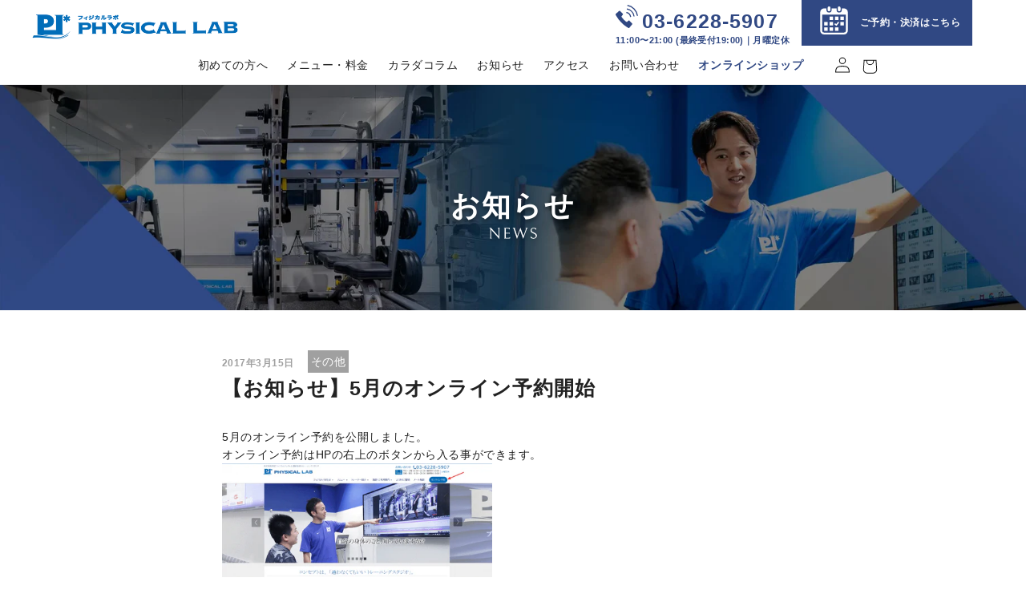

--- FILE ---
content_type: text/html; charset=utf-8
request_url: https://physical-lab-ginza.com/blogs/%E3%83%8B%E3%83%A5%E3%83%BC%E3%82%B9/%E3%81%8A%E7%9F%A5%E3%82%89%E3%81%9B-5%E6%9C%88%E3%81%AE%E3%82%AA%E3%83%B3%E3%83%A9%E3%82%A4%E3%83%B3%E4%BA%88%E7%B4%84%E9%96%8B%E5%A7%8B
body_size: 21291
content:
<!doctype html>
<html class="no-js" lang="ja">
  <head>
    <meta charset="utf-8">
    <meta http-equiv="X-UA-Compatible" content="IE=edge">
    <meta name="viewport" content="width=device-width,initial-scale=1">
    <meta name="theme-color" content="">
    <link rel="stylesheet" href="https://unpkg.com/ress/dist/ress.min.css" />
    <link rel="canonical" href="https://physical-lab-ginza.com/blogs/%e3%83%8b%e3%83%a5%e3%83%bc%e3%82%b9/%e3%81%8a%e7%9f%a5%e3%82%89%e3%81%9b-5%e6%9c%88%e3%81%ae%e3%82%aa%e3%83%b3%e3%83%a9%e3%82%a4%e3%83%b3%e4%ba%88%e7%b4%84%e9%96%8b%e5%a7%8b">
    <link rel="preconnect" href="https://cdn.shopify.com" crossorigin><link rel="icon" type="image/png" href="//physical-lab-ginza.com/cdn/shop/files/4_2x_c71bc1cd-2241-4b51-8284-e71429341cd5.png?crop=center&height=32&v=1680431908&width=32"><title>
      【お知らせ】5月のオンライン予約開始
 &ndash; フィジカルラボ銀座</title>

    
      <meta name="description" content="5月のオンライン予約を公開しました。 オンライン予約はHPの右上のボタンから入る事ができます。   マラソン大会シーズンも終わりを迎えている今！ 身体がまだ重たい・・ 大会の影響で体が故障した・・ そんなお悩みはありませんか？ お気軽にご相談くださいね。">
    

    

<meta property="og:site_name" content="フィジカルラボ銀座">
<meta property="og:url" content="https://physical-lab-ginza.com/blogs/%e3%83%8b%e3%83%a5%e3%83%bc%e3%82%b9/%e3%81%8a%e7%9f%a5%e3%82%89%e3%81%9b-5%e6%9c%88%e3%81%ae%e3%82%aa%e3%83%b3%e3%83%a9%e3%82%a4%e3%83%b3%e4%ba%88%e7%b4%84%e9%96%8b%e5%a7%8b">
<meta property="og:title" content="【お知らせ】5月のオンライン予約開始">
<meta property="og:type" content="article">
<meta property="og:description" content="5月のオンライン予約を公開しました。 オンライン予約はHPの右上のボタンから入る事ができます。   マラソン大会シーズンも終わりを迎えている今！ 身体がまだ重たい・・ 大会の影響で体が故障した・・ そんなお悩みはありませんか？ お気軽にご相談くださいね。"><meta name="twitter:card" content="summary_large_image">
<meta name="twitter:title" content="【お知らせ】5月のオンライン予約開始">
<meta name="twitter:description" content="5月のオンライン予約を公開しました。 オンライン予約はHPの右上のボタンから入る事ができます。   マラソン大会シーズンも終わりを迎えている今！ 身体がまだ重たい・・ 大会の影響で体が故障した・・ そんなお悩みはありませんか？ お気軽にご相談くださいね。">


    <script src="//physical-lab-ginza.com/cdn/shop/t/3/assets/global.js?v=111260967218179631101679468028" defer="defer"></script>
    <script>window.performance && window.performance.mark && window.performance.mark('shopify.content_for_header.start');</script><meta name="google-site-verification" content="KoFdNT7_YpSTnWnOtRjlMA3HcWrVxJxPUA2BGaqUFGc">
<meta id="shopify-digital-wallet" name="shopify-digital-wallet" content="/67995599156/digital_wallets/dialog">
<link rel="alternate" type="application/atom+xml" title="Feed" href="/blogs/%E3%83%8B%E3%83%A5%E3%83%BC%E3%82%B9.atom" />
<script async="async" src="/checkouts/internal/preloads.js?locale=ja-JP"></script>
<script id="shopify-features" type="application/json">{"accessToken":"c5480eb478e751eacf17b83d0eed0383","betas":["rich-media-storefront-analytics"],"domain":"physical-lab-ginza.com","predictiveSearch":false,"shopId":67995599156,"locale":"ja"}</script>
<script>var Shopify = Shopify || {};
Shopify.shop = "cf887f.myshopify.com";
Shopify.locale = "ja";
Shopify.currency = {"active":"JPY","rate":"1.0"};
Shopify.country = "JP";
Shopify.theme = {"name":"main-theme","id":138039230772,"schema_name":"Dawn","schema_version":"7.0.1","theme_store_id":null,"role":"main"};
Shopify.theme.handle = "null";
Shopify.theme.style = {"id":null,"handle":null};
Shopify.cdnHost = "physical-lab-ginza.com/cdn";
Shopify.routes = Shopify.routes || {};
Shopify.routes.root = "/";</script>
<script type="module">!function(o){(o.Shopify=o.Shopify||{}).modules=!0}(window);</script>
<script>!function(o){function n(){var o=[];function n(){o.push(Array.prototype.slice.apply(arguments))}return n.q=o,n}var t=o.Shopify=o.Shopify||{};t.loadFeatures=n(),t.autoloadFeatures=n()}(window);</script>
<script id="shop-js-analytics" type="application/json">{"pageType":"article"}</script>
<script defer="defer" async type="module" src="//physical-lab-ginza.com/cdn/shopifycloud/shop-js/modules/v2/client.init-shop-cart-sync_0MstufBG.ja.esm.js"></script>
<script defer="defer" async type="module" src="//physical-lab-ginza.com/cdn/shopifycloud/shop-js/modules/v2/chunk.common_jll-23Z1.esm.js"></script>
<script defer="defer" async type="module" src="//physical-lab-ginza.com/cdn/shopifycloud/shop-js/modules/v2/chunk.modal_HXih6-AF.esm.js"></script>
<script type="module">
  await import("//physical-lab-ginza.com/cdn/shopifycloud/shop-js/modules/v2/client.init-shop-cart-sync_0MstufBG.ja.esm.js");
await import("//physical-lab-ginza.com/cdn/shopifycloud/shop-js/modules/v2/chunk.common_jll-23Z1.esm.js");
await import("//physical-lab-ginza.com/cdn/shopifycloud/shop-js/modules/v2/chunk.modal_HXih6-AF.esm.js");

  window.Shopify.SignInWithShop?.initShopCartSync?.({"fedCMEnabled":true,"windoidEnabled":true});

</script>
<script>(function() {
  var isLoaded = false;
  function asyncLoad() {
    if (isLoaded) return;
    isLoaded = true;
    var urls = ["\/\/cdn.shopify.com\/proxy\/53809eb4d5ab29cef60c4604b1fd9fe054d9365ffa2cb461c9f98b2b01ff30b6\/cf887f.bookthatapp.com\/javascripts\/bta-installed.js?shop=cf887f.myshopify.com\u0026sp-cache-control=cHVibGljLCBtYXgtYWdlPTkwMA","\/\/cf887f.bookthatapp.com\/javascripts\/bta.js?shop=cf887f.myshopify.com"];
    for (var i = 0; i < urls.length; i++) {
      var s = document.createElement('script');
      s.type = 'text/javascript';
      s.async = true;
      s.src = urls[i];
      var x = document.getElementsByTagName('script')[0];
      x.parentNode.insertBefore(s, x);
    }
  };
  if(window.attachEvent) {
    window.attachEvent('onload', asyncLoad);
  } else {
    window.addEventListener('load', asyncLoad, false);
  }
})();</script>
<script id="__st">var __st={"a":67995599156,"offset":32400,"reqid":"f994669c-1592-4f13-a9a3-eff2b40947cf-1769290013","pageurl":"physical-lab-ginza.com\/blogs\/%E3%83%8B%E3%83%A5%E3%83%BC%E3%82%B9\/%E3%81%8A%E7%9F%A5%E3%82%89%E3%81%9B-5%E6%9C%88%E3%81%AE%E3%82%AA%E3%83%B3%E3%83%A9%E3%82%A4%E3%83%B3%E4%BA%88%E7%B4%84%E9%96%8B%E5%A7%8B","s":"articles-604882075956","u":"46356d23b636","p":"article","rtyp":"article","rid":604882075956};</script>
<script>window.ShopifyPaypalV4VisibilityTracking = true;</script>
<script id="captcha-bootstrap">!function(){'use strict';const t='contact',e='account',n='new_comment',o=[[t,t],['blogs',n],['comments',n],[t,'customer']],c=[[e,'customer_login'],[e,'guest_login'],[e,'recover_customer_password'],[e,'create_customer']],r=t=>t.map((([t,e])=>`form[action*='/${t}']:not([data-nocaptcha='true']) input[name='form_type'][value='${e}']`)).join(','),a=t=>()=>t?[...document.querySelectorAll(t)].map((t=>t.form)):[];function s(){const t=[...o],e=r(t);return a(e)}const i='password',u='form_key',d=['recaptcha-v3-token','g-recaptcha-response','h-captcha-response',i],f=()=>{try{return window.sessionStorage}catch{return}},m='__shopify_v',_=t=>t.elements[u];function p(t,e,n=!1){try{const o=window.sessionStorage,c=JSON.parse(o.getItem(e)),{data:r}=function(t){const{data:e,action:n}=t;return t[m]||n?{data:e,action:n}:{data:t,action:n}}(c);for(const[e,n]of Object.entries(r))t.elements[e]&&(t.elements[e].value=n);n&&o.removeItem(e)}catch(o){console.error('form repopulation failed',{error:o})}}const l='form_type',E='cptcha';function T(t){t.dataset[E]=!0}const w=window,h=w.document,L='Shopify',v='ce_forms',y='captcha';let A=!1;((t,e)=>{const n=(g='f06e6c50-85a8-45c8-87d0-21a2b65856fe',I='https://cdn.shopify.com/shopifycloud/storefront-forms-hcaptcha/ce_storefront_forms_captcha_hcaptcha.v1.5.2.iife.js',D={infoText:'hCaptchaによる保護',privacyText:'プライバシー',termsText:'利用規約'},(t,e,n)=>{const o=w[L][v],c=o.bindForm;if(c)return c(t,g,e,D).then(n);var r;o.q.push([[t,g,e,D],n]),r=I,A||(h.body.append(Object.assign(h.createElement('script'),{id:'captcha-provider',async:!0,src:r})),A=!0)});var g,I,D;w[L]=w[L]||{},w[L][v]=w[L][v]||{},w[L][v].q=[],w[L][y]=w[L][y]||{},w[L][y].protect=function(t,e){n(t,void 0,e),T(t)},Object.freeze(w[L][y]),function(t,e,n,w,h,L){const[v,y,A,g]=function(t,e,n){const i=e?o:[],u=t?c:[],d=[...i,...u],f=r(d),m=r(i),_=r(d.filter((([t,e])=>n.includes(e))));return[a(f),a(m),a(_),s()]}(w,h,L),I=t=>{const e=t.target;return e instanceof HTMLFormElement?e:e&&e.form},D=t=>v().includes(t);t.addEventListener('submit',(t=>{const e=I(t);if(!e)return;const n=D(e)&&!e.dataset.hcaptchaBound&&!e.dataset.recaptchaBound,o=_(e),c=g().includes(e)&&(!o||!o.value);(n||c)&&t.preventDefault(),c&&!n&&(function(t){try{if(!f())return;!function(t){const e=f();if(!e)return;const n=_(t);if(!n)return;const o=n.value;o&&e.removeItem(o)}(t);const e=Array.from(Array(32),(()=>Math.random().toString(36)[2])).join('');!function(t,e){_(t)||t.append(Object.assign(document.createElement('input'),{type:'hidden',name:u})),t.elements[u].value=e}(t,e),function(t,e){const n=f();if(!n)return;const o=[...t.querySelectorAll(`input[type='${i}']`)].map((({name:t})=>t)),c=[...d,...o],r={};for(const[a,s]of new FormData(t).entries())c.includes(a)||(r[a]=s);n.setItem(e,JSON.stringify({[m]:1,action:t.action,data:r}))}(t,e)}catch(e){console.error('failed to persist form',e)}}(e),e.submit())}));const S=(t,e)=>{t&&!t.dataset[E]&&(n(t,e.some((e=>e===t))),T(t))};for(const o of['focusin','change'])t.addEventListener(o,(t=>{const e=I(t);D(e)&&S(e,y())}));const B=e.get('form_key'),M=e.get(l),P=B&&M;t.addEventListener('DOMContentLoaded',(()=>{const t=y();if(P)for(const e of t)e.elements[l].value===M&&p(e,B);[...new Set([...A(),...v().filter((t=>'true'===t.dataset.shopifyCaptcha))])].forEach((e=>S(e,t)))}))}(h,new URLSearchParams(w.location.search),n,t,e,['guest_login'])})(!0,!0)}();</script>
<script integrity="sha256-4kQ18oKyAcykRKYeNunJcIwy7WH5gtpwJnB7kiuLZ1E=" data-source-attribution="shopify.loadfeatures" defer="defer" src="//physical-lab-ginza.com/cdn/shopifycloud/storefront/assets/storefront/load_feature-a0a9edcb.js" crossorigin="anonymous"></script>
<script data-source-attribution="shopify.dynamic_checkout.dynamic.init">var Shopify=Shopify||{};Shopify.PaymentButton=Shopify.PaymentButton||{isStorefrontPortableWallets:!0,init:function(){window.Shopify.PaymentButton.init=function(){};var t=document.createElement("script");t.src="https://physical-lab-ginza.com/cdn/shopifycloud/portable-wallets/latest/portable-wallets.ja.js",t.type="module",document.head.appendChild(t)}};
</script>
<script data-source-attribution="shopify.dynamic_checkout.buyer_consent">
  function portableWalletsHideBuyerConsent(e){var t=document.getElementById("shopify-buyer-consent"),n=document.getElementById("shopify-subscription-policy-button");t&&n&&(t.classList.add("hidden"),t.setAttribute("aria-hidden","true"),n.removeEventListener("click",e))}function portableWalletsShowBuyerConsent(e){var t=document.getElementById("shopify-buyer-consent"),n=document.getElementById("shopify-subscription-policy-button");t&&n&&(t.classList.remove("hidden"),t.removeAttribute("aria-hidden"),n.addEventListener("click",e))}window.Shopify?.PaymentButton&&(window.Shopify.PaymentButton.hideBuyerConsent=portableWalletsHideBuyerConsent,window.Shopify.PaymentButton.showBuyerConsent=portableWalletsShowBuyerConsent);
</script>
<script data-source-attribution="shopify.dynamic_checkout.cart.bootstrap">document.addEventListener("DOMContentLoaded",(function(){function t(){return document.querySelector("shopify-accelerated-checkout-cart, shopify-accelerated-checkout")}if(t())Shopify.PaymentButton.init();else{new MutationObserver((function(e,n){t()&&(Shopify.PaymentButton.init(),n.disconnect())})).observe(document.body,{childList:!0,subtree:!0})}}));
</script>
<script id="sections-script" data-sections="header" defer="defer" src="//physical-lab-ginza.com/cdn/shop/t/3/compiled_assets/scripts.js?v=6921"></script>
<script>window.performance && window.performance.mark && window.performance.mark('shopify.content_for_header.end');</script>


    <style data-shopify>
      
      
      
      
      

      :root {
        --font-body-family: "system_ui", -apple-system, 'Segoe UI', Roboto, 'Helvetica Neue', 'Noto Sans', 'Liberation Sans', Arial, sans-serif, 'Apple Color Emoji', 'Segoe UI Emoji', 'Segoe UI Symbol', 'Noto Color Emoji';
        --font-body-style: normal;
        --font-body-weight: 400;
        --font-body-weight-bold: 700;

        --font-heading-family: "system_ui", -apple-system, 'Segoe UI', Roboto, 'Helvetica Neue', 'Noto Sans', 'Liberation Sans', Arial, sans-serif, 'Apple Color Emoji', 'Segoe UI Emoji', 'Segoe UI Symbol', 'Noto Color Emoji';
        --font-heading-style: normal;
        --font-heading-weight: 400;

        --font-body-scale: 1.0;
        --font-heading-scale: 1.0;

        --color-base-text: 18, 18, 18;
        --color-shadow: 18, 18, 18;
        --color-base-background-1: 255, 255, 255;
        --color-base-background-2: 243, 243, 243;
        --color-base-solid-button-labels: 255, 255, 255;
        --color-base-outline-button-labels: 18, 18, 18;
        --color-base-accent-1: 18, 18, 18;
        --color-base-accent-2: 51, 79, 180;
        --payment-terms-background-color: #ffffff;

        --gradient-base-background-1: #ffffff;
        --gradient-base-background-2: #f3f3f3;
        --gradient-base-accent-1: #121212;
        --gradient-base-accent-2: #334fb4;

        --media-padding: px;
        --media-border-opacity: 0.05;
        --media-border-width: 1px;
        --media-radius: 0px;
        --media-shadow-opacity: 0.0;
        --media-shadow-horizontal-offset: 0px;
        --media-shadow-vertical-offset: 4px;
        --media-shadow-blur-radius: 5px;
        --media-shadow-visible: 0;

        --page-width: 120rem;
        --page-width-margin: 0rem;

        --product-card-image-padding: 0.0rem;
        --product-card-corner-radius: 0.0rem;
        --product-card-text-alignment: left;
        --product-card-border-width: 0.0rem;
        --product-card-border-opacity: 0.1;
        --product-card-shadow-opacity: 0.0;
        --product-card-shadow-visible: 0;
        --product-card-shadow-horizontal-offset: 0.0rem;
        --product-card-shadow-vertical-offset: 0.4rem;
        --product-card-shadow-blur-radius: 0.5rem;

        --collection-card-image-padding: 0.0rem;
        --collection-card-corner-radius: 0.0rem;
        --collection-card-text-alignment: left;
        --collection-card-border-width: 0.0rem;
        --collection-card-border-opacity: 0.1;
        --collection-card-shadow-opacity: 0.0;
        --collection-card-shadow-visible: 0;
        --collection-card-shadow-horizontal-offset: 0.0rem;
        --collection-card-shadow-vertical-offset: 0.4rem;
        --collection-card-shadow-blur-radius: 0.5rem;

        --blog-card-image-padding: 0.0rem;
        --blog-card-corner-radius: 0.0rem;
        --blog-card-text-alignment: left;
        --blog-card-border-width: 0.0rem;
        --blog-card-border-opacity: 0.1;
        --blog-card-shadow-opacity: 0.0;
        --blog-card-shadow-visible: 0;
        --blog-card-shadow-horizontal-offset: 0.0rem;
        --blog-card-shadow-vertical-offset: 0.4rem;
        --blog-card-shadow-blur-radius: 0.5rem;

        --badge-corner-radius: 4.0rem;

        --popup-border-width: 1px;
        --popup-border-opacity: 0.1;
        --popup-corner-radius: 0px;
        --popup-shadow-opacity: 0.0;
        --popup-shadow-horizontal-offset: 0px;
        --popup-shadow-vertical-offset: 4px;
        --popup-shadow-blur-radius: 5px;

        --drawer-border-width: 1px;
        --drawer-border-opacity: 0.1;
        --drawer-shadow-opacity: 0.0;
        --drawer-shadow-horizontal-offset: 0px;
        --drawer-shadow-vertical-offset: 4px;
        --drawer-shadow-blur-radius: 5px;

        --spacing-sections-desktop: 0px;
        --spacing-sections-mobile: 0px;

        --grid-desktop-vertical-spacing: 8px;
        --grid-desktop-horizontal-spacing: 8px;
        --grid-mobile-vertical-spacing: 4px;
        --grid-mobile-horizontal-spacing: 4px;

        --text-boxes-border-opacity: 0.1;
        --text-boxes-border-width: 0px;
        --text-boxes-radius: 0px;
        --text-boxes-shadow-opacity: 0.0;
        --text-boxes-shadow-visible: 0;
        --text-boxes-shadow-horizontal-offset: 0px;
        --text-boxes-shadow-vertical-offset: 4px;
        --text-boxes-shadow-blur-radius: 5px;

        --buttons-radius: 0px;
        --buttons-radius-outset: 0px;
        --buttons-border-width: 1px;
        --buttons-border-opacity: 1.0;
        --buttons-shadow-opacity: 0.0;
        --buttons-shadow-visible: 0;
        --buttons-shadow-horizontal-offset: 0px;
        --buttons-shadow-vertical-offset: 4px;
        --buttons-shadow-blur-radius: 5px;
        --buttons-border-offset: 0px;

        --inputs-radius: 0px;
        --inputs-border-width: 1px;
        --inputs-border-opacity: 0.55;
        --inputs-shadow-opacity: 0.0;
        --inputs-shadow-horizontal-offset: 0px;
        --inputs-margin-offset: 0px;
        --inputs-shadow-vertical-offset: 4px;
        --inputs-shadow-blur-radius: 5px;
        --inputs-radius-outset: 0px;

        --variant-pills-radius: 40px;
        --variant-pills-border-width: 1px;
        --variant-pills-border-opacity: 0.55;
        --variant-pills-shadow-opacity: 0.0;
        --variant-pills-shadow-horizontal-offset: 0px;
        --variant-pills-shadow-vertical-offset: 4px;
        --variant-pills-shadow-blur-radius: 5px;
      }

      *,
      *::before,
      *::after {
        box-sizing: inherit;
      }

      html {
        box-sizing: border-box;
        font-size: calc(var(--font-body-scale) * 62.5%);
        height: 100%;
      }

      body {
        display: grid;
        grid-template-rows: auto auto 1fr auto;
        grid-template-columns: 100%;
        min-height: 100%;
        margin: 0;
        font-size: 1.5rem;
        letter-spacing: 0.06rem;
        line-height: calc(1 + 0.8 / var(--font-body-scale));
        font-family: var(--font-body-family);
        font-style: var(--font-body-style);
        font-weight: var(--font-body-weight);
      }

      @media screen and (min-width: 750px) {
        body {
          font-size: 1.6rem;
        }
      }
    </style>

    <link href="//physical-lab-ginza.com/cdn/shop/t/3/assets/base.css?v=109584081569568216311724506547" rel="stylesheet" type="text/css" media="all" />
<link rel="stylesheet" href="//physical-lab-ginza.com/cdn/shop/t/3/assets/component-predictive-search.css?v=83512081251802922551668173925" media="print" onload="this.media='all'"><link href="//physical-lab-ginza.com/cdn/shop/t/3/assets/mikawaya-mypage.css?v=5080251607380122261680257195" rel="stylesheet" type="text/css" media="all" />

    <script>document.documentElement.className = document.documentElement.className.replace('no-js', 'js');
    if (Shopify.designMode) {
      document.documentElement.classList.add('shopify-design-mode');
    }
    </script>
  
  <script>var bondVariantIds = [], productConfig = {}, productMetafields;productMetafields = '';if (productMetafields !== '') {
        productConfig = JSON.parse('{"' + decodeURI(productMetafields).replace(/"/g, '\\"').replace(/&/g, '","').replace(/=/g,'":"') + '"}');
      }

    window.BtaConfig = {
      account: 'cf887f',
      bondVariantIds: bondVariantIds,
      cart: 'CartDrop',
      customer: '',settings: JSON.parse('{"dateFormat":"YYYY.MM.DD","domain":"physical-lab-ginza.com","env":"production","path_prefix":"/apps/bookthatapp","should_load":true,"widget_enabled_list":["appt","reservation"],"widget_on_every_page":true,"widgets_mode":{}}' || '{}'),
      version: '1.6'
    }
  </script>

  <script src="//physical-lab-ginza.com/cdn/shop/t/3/assets/bta-widgets-bootstrap.min.js?v=140398751049464347101691233793" type="text/javascript"></script>

<link href="https://monorail-edge.shopifysvc.com" rel="dns-prefetch">
<script>(function(){if ("sendBeacon" in navigator && "performance" in window) {try {var session_token_from_headers = performance.getEntriesByType('navigation')[0].serverTiming.find(x => x.name == '_s').description;} catch {var session_token_from_headers = undefined;}var session_cookie_matches = document.cookie.match(/_shopify_s=([^;]*)/);var session_token_from_cookie = session_cookie_matches && session_cookie_matches.length === 2 ? session_cookie_matches[1] : "";var session_token = session_token_from_headers || session_token_from_cookie || "";function handle_abandonment_event(e) {var entries = performance.getEntries().filter(function(entry) {return /monorail-edge.shopifysvc.com/.test(entry.name);});if (!window.abandonment_tracked && entries.length === 0) {window.abandonment_tracked = true;var currentMs = Date.now();var navigation_start = performance.timing.navigationStart;var payload = {shop_id: 67995599156,url: window.location.href,navigation_start,duration: currentMs - navigation_start,session_token,page_type: "article"};window.navigator.sendBeacon("https://monorail-edge.shopifysvc.com/v1/produce", JSON.stringify({schema_id: "online_store_buyer_site_abandonment/1.1",payload: payload,metadata: {event_created_at_ms: currentMs,event_sent_at_ms: currentMs}}));}}window.addEventListener('pagehide', handle_abandonment_event);}}());</script>
<script id="web-pixels-manager-setup">(function e(e,d,r,n,o){if(void 0===o&&(o={}),!Boolean(null===(a=null===(i=window.Shopify)||void 0===i?void 0:i.analytics)||void 0===a?void 0:a.replayQueue)){var i,a;window.Shopify=window.Shopify||{};var t=window.Shopify;t.analytics=t.analytics||{};var s=t.analytics;s.replayQueue=[],s.publish=function(e,d,r){return s.replayQueue.push([e,d,r]),!0};try{self.performance.mark("wpm:start")}catch(e){}var l=function(){var e={modern:/Edge?\/(1{2}[4-9]|1[2-9]\d|[2-9]\d{2}|\d{4,})\.\d+(\.\d+|)|Firefox\/(1{2}[4-9]|1[2-9]\d|[2-9]\d{2}|\d{4,})\.\d+(\.\d+|)|Chrom(ium|e)\/(9{2}|\d{3,})\.\d+(\.\d+|)|(Maci|X1{2}).+ Version\/(15\.\d+|(1[6-9]|[2-9]\d|\d{3,})\.\d+)([,.]\d+|)( \(\w+\)|)( Mobile\/\w+|) Safari\/|Chrome.+OPR\/(9{2}|\d{3,})\.\d+\.\d+|(CPU[ +]OS|iPhone[ +]OS|CPU[ +]iPhone|CPU IPhone OS|CPU iPad OS)[ +]+(15[._]\d+|(1[6-9]|[2-9]\d|\d{3,})[._]\d+)([._]\d+|)|Android:?[ /-](13[3-9]|1[4-9]\d|[2-9]\d{2}|\d{4,})(\.\d+|)(\.\d+|)|Android.+Firefox\/(13[5-9]|1[4-9]\d|[2-9]\d{2}|\d{4,})\.\d+(\.\d+|)|Android.+Chrom(ium|e)\/(13[3-9]|1[4-9]\d|[2-9]\d{2}|\d{4,})\.\d+(\.\d+|)|SamsungBrowser\/([2-9]\d|\d{3,})\.\d+/,legacy:/Edge?\/(1[6-9]|[2-9]\d|\d{3,})\.\d+(\.\d+|)|Firefox\/(5[4-9]|[6-9]\d|\d{3,})\.\d+(\.\d+|)|Chrom(ium|e)\/(5[1-9]|[6-9]\d|\d{3,})\.\d+(\.\d+|)([\d.]+$|.*Safari\/(?![\d.]+ Edge\/[\d.]+$))|(Maci|X1{2}).+ Version\/(10\.\d+|(1[1-9]|[2-9]\d|\d{3,})\.\d+)([,.]\d+|)( \(\w+\)|)( Mobile\/\w+|) Safari\/|Chrome.+OPR\/(3[89]|[4-9]\d|\d{3,})\.\d+\.\d+|(CPU[ +]OS|iPhone[ +]OS|CPU[ +]iPhone|CPU IPhone OS|CPU iPad OS)[ +]+(10[._]\d+|(1[1-9]|[2-9]\d|\d{3,})[._]\d+)([._]\d+|)|Android:?[ /-](13[3-9]|1[4-9]\d|[2-9]\d{2}|\d{4,})(\.\d+|)(\.\d+|)|Mobile Safari.+OPR\/([89]\d|\d{3,})\.\d+\.\d+|Android.+Firefox\/(13[5-9]|1[4-9]\d|[2-9]\d{2}|\d{4,})\.\d+(\.\d+|)|Android.+Chrom(ium|e)\/(13[3-9]|1[4-9]\d|[2-9]\d{2}|\d{4,})\.\d+(\.\d+|)|Android.+(UC? ?Browser|UCWEB|U3)[ /]?(15\.([5-9]|\d{2,})|(1[6-9]|[2-9]\d|\d{3,})\.\d+)\.\d+|SamsungBrowser\/(5\.\d+|([6-9]|\d{2,})\.\d+)|Android.+MQ{2}Browser\/(14(\.(9|\d{2,})|)|(1[5-9]|[2-9]\d|\d{3,})(\.\d+|))(\.\d+|)|K[Aa][Ii]OS\/(3\.\d+|([4-9]|\d{2,})\.\d+)(\.\d+|)/},d=e.modern,r=e.legacy,n=navigator.userAgent;return n.match(d)?"modern":n.match(r)?"legacy":"unknown"}(),u="modern"===l?"modern":"legacy",c=(null!=n?n:{modern:"",legacy:""})[u],f=function(e){return[e.baseUrl,"/wpm","/b",e.hashVersion,"modern"===e.buildTarget?"m":"l",".js"].join("")}({baseUrl:d,hashVersion:r,buildTarget:u}),m=function(e){var d=e.version,r=e.bundleTarget,n=e.surface,o=e.pageUrl,i=e.monorailEndpoint;return{emit:function(e){var a=e.status,t=e.errorMsg,s=(new Date).getTime(),l=JSON.stringify({metadata:{event_sent_at_ms:s},events:[{schema_id:"web_pixels_manager_load/3.1",payload:{version:d,bundle_target:r,page_url:o,status:a,surface:n,error_msg:t},metadata:{event_created_at_ms:s}}]});if(!i)return console&&console.warn&&console.warn("[Web Pixels Manager] No Monorail endpoint provided, skipping logging."),!1;try{return self.navigator.sendBeacon.bind(self.navigator)(i,l)}catch(e){}var u=new XMLHttpRequest;try{return u.open("POST",i,!0),u.setRequestHeader("Content-Type","text/plain"),u.send(l),!0}catch(e){return console&&console.warn&&console.warn("[Web Pixels Manager] Got an unhandled error while logging to Monorail."),!1}}}}({version:r,bundleTarget:l,surface:e.surface,pageUrl:self.location.href,monorailEndpoint:e.monorailEndpoint});try{o.browserTarget=l,function(e){var d=e.src,r=e.async,n=void 0===r||r,o=e.onload,i=e.onerror,a=e.sri,t=e.scriptDataAttributes,s=void 0===t?{}:t,l=document.createElement("script"),u=document.querySelector("head"),c=document.querySelector("body");if(l.async=n,l.src=d,a&&(l.integrity=a,l.crossOrigin="anonymous"),s)for(var f in s)if(Object.prototype.hasOwnProperty.call(s,f))try{l.dataset[f]=s[f]}catch(e){}if(o&&l.addEventListener("load",o),i&&l.addEventListener("error",i),u)u.appendChild(l);else{if(!c)throw new Error("Did not find a head or body element to append the script");c.appendChild(l)}}({src:f,async:!0,onload:function(){if(!function(){var e,d;return Boolean(null===(d=null===(e=window.Shopify)||void 0===e?void 0:e.analytics)||void 0===d?void 0:d.initialized)}()){var d=window.webPixelsManager.init(e)||void 0;if(d){var r=window.Shopify.analytics;r.replayQueue.forEach((function(e){var r=e[0],n=e[1],o=e[2];d.publishCustomEvent(r,n,o)})),r.replayQueue=[],r.publish=d.publishCustomEvent,r.visitor=d.visitor,r.initialized=!0}}},onerror:function(){return m.emit({status:"failed",errorMsg:"".concat(f," has failed to load")})},sri:function(e){var d=/^sha384-[A-Za-z0-9+/=]+$/;return"string"==typeof e&&d.test(e)}(c)?c:"",scriptDataAttributes:o}),m.emit({status:"loading"})}catch(e){m.emit({status:"failed",errorMsg:(null==e?void 0:e.message)||"Unknown error"})}}})({shopId: 67995599156,storefrontBaseUrl: "https://physical-lab-ginza.com",extensionsBaseUrl: "https://extensions.shopifycdn.com/cdn/shopifycloud/web-pixels-manager",monorailEndpoint: "https://monorail-edge.shopifysvc.com/unstable/produce_batch",surface: "storefront-renderer",enabledBetaFlags: ["2dca8a86"],webPixelsConfigList: [{"id":"673513780","configuration":"{\"config\":\"{\\\"google_tag_ids\\\":[\\\"G-MLXW8SLGNM\\\",\\\"GT-TBBPTSW\\\"],\\\"target_country\\\":\\\"JP\\\",\\\"gtag_events\\\":[{\\\"type\\\":\\\"search\\\",\\\"action_label\\\":\\\"G-MLXW8SLGNM\\\"},{\\\"type\\\":\\\"begin_checkout\\\",\\\"action_label\\\":\\\"G-MLXW8SLGNM\\\"},{\\\"type\\\":\\\"view_item\\\",\\\"action_label\\\":[\\\"G-MLXW8SLGNM\\\",\\\"MC-65EKPCFSQ4\\\"]},{\\\"type\\\":\\\"purchase\\\",\\\"action_label\\\":[\\\"G-MLXW8SLGNM\\\",\\\"MC-65EKPCFSQ4\\\"]},{\\\"type\\\":\\\"page_view\\\",\\\"action_label\\\":[\\\"G-MLXW8SLGNM\\\",\\\"MC-65EKPCFSQ4\\\"]},{\\\"type\\\":\\\"add_payment_info\\\",\\\"action_label\\\":\\\"G-MLXW8SLGNM\\\"},{\\\"type\\\":\\\"add_to_cart\\\",\\\"action_label\\\":\\\"G-MLXW8SLGNM\\\"}],\\\"enable_monitoring_mode\\\":false}\"}","eventPayloadVersion":"v1","runtimeContext":"OPEN","scriptVersion":"b2a88bafab3e21179ed38636efcd8a93","type":"APP","apiClientId":1780363,"privacyPurposes":[],"dataSharingAdjustments":{"protectedCustomerApprovalScopes":["read_customer_address","read_customer_email","read_customer_name","read_customer_personal_data","read_customer_phone"]}},{"id":"shopify-app-pixel","configuration":"{}","eventPayloadVersion":"v1","runtimeContext":"STRICT","scriptVersion":"0450","apiClientId":"shopify-pixel","type":"APP","privacyPurposes":["ANALYTICS","MARKETING"]},{"id":"shopify-custom-pixel","eventPayloadVersion":"v1","runtimeContext":"LAX","scriptVersion":"0450","apiClientId":"shopify-pixel","type":"CUSTOM","privacyPurposes":["ANALYTICS","MARKETING"]}],isMerchantRequest: false,initData: {"shop":{"name":"フィジカルラボ銀座","paymentSettings":{"currencyCode":"JPY"},"myshopifyDomain":"cf887f.myshopify.com","countryCode":"JP","storefrontUrl":"https:\/\/physical-lab-ginza.com"},"customer":null,"cart":null,"checkout":null,"productVariants":[],"purchasingCompany":null},},"https://physical-lab-ginza.com/cdn","fcfee988w5aeb613cpc8e4bc33m6693e112",{"modern":"","legacy":""},{"shopId":"67995599156","storefrontBaseUrl":"https:\/\/physical-lab-ginza.com","extensionBaseUrl":"https:\/\/extensions.shopifycdn.com\/cdn\/shopifycloud\/web-pixels-manager","surface":"storefront-renderer","enabledBetaFlags":"[\"2dca8a86\"]","isMerchantRequest":"false","hashVersion":"fcfee988w5aeb613cpc8e4bc33m6693e112","publish":"custom","events":"[[\"page_viewed\",{}]]"});</script><script>
  window.ShopifyAnalytics = window.ShopifyAnalytics || {};
  window.ShopifyAnalytics.meta = window.ShopifyAnalytics.meta || {};
  window.ShopifyAnalytics.meta.currency = 'JPY';
  var meta = {"page":{"pageType":"article","resourceType":"article","resourceId":604882075956,"requestId":"f994669c-1592-4f13-a9a3-eff2b40947cf-1769290013"}};
  for (var attr in meta) {
    window.ShopifyAnalytics.meta[attr] = meta[attr];
  }
</script>
<script class="analytics">
  (function () {
    var customDocumentWrite = function(content) {
      var jquery = null;

      if (window.jQuery) {
        jquery = window.jQuery;
      } else if (window.Checkout && window.Checkout.$) {
        jquery = window.Checkout.$;
      }

      if (jquery) {
        jquery('body').append(content);
      }
    };

    var hasLoggedConversion = function(token) {
      if (token) {
        return document.cookie.indexOf('loggedConversion=' + token) !== -1;
      }
      return false;
    }

    var setCookieIfConversion = function(token) {
      if (token) {
        var twoMonthsFromNow = new Date(Date.now());
        twoMonthsFromNow.setMonth(twoMonthsFromNow.getMonth() + 2);

        document.cookie = 'loggedConversion=' + token + '; expires=' + twoMonthsFromNow;
      }
    }

    var trekkie = window.ShopifyAnalytics.lib = window.trekkie = window.trekkie || [];
    if (trekkie.integrations) {
      return;
    }
    trekkie.methods = [
      'identify',
      'page',
      'ready',
      'track',
      'trackForm',
      'trackLink'
    ];
    trekkie.factory = function(method) {
      return function() {
        var args = Array.prototype.slice.call(arguments);
        args.unshift(method);
        trekkie.push(args);
        return trekkie;
      };
    };
    for (var i = 0; i < trekkie.methods.length; i++) {
      var key = trekkie.methods[i];
      trekkie[key] = trekkie.factory(key);
    }
    trekkie.load = function(config) {
      trekkie.config = config || {};
      trekkie.config.initialDocumentCookie = document.cookie;
      var first = document.getElementsByTagName('script')[0];
      var script = document.createElement('script');
      script.type = 'text/javascript';
      script.onerror = function(e) {
        var scriptFallback = document.createElement('script');
        scriptFallback.type = 'text/javascript';
        scriptFallback.onerror = function(error) {
                var Monorail = {
      produce: function produce(monorailDomain, schemaId, payload) {
        var currentMs = new Date().getTime();
        var event = {
          schema_id: schemaId,
          payload: payload,
          metadata: {
            event_created_at_ms: currentMs,
            event_sent_at_ms: currentMs
          }
        };
        return Monorail.sendRequest("https://" + monorailDomain + "/v1/produce", JSON.stringify(event));
      },
      sendRequest: function sendRequest(endpointUrl, payload) {
        // Try the sendBeacon API
        if (window && window.navigator && typeof window.navigator.sendBeacon === 'function' && typeof window.Blob === 'function' && !Monorail.isIos12()) {
          var blobData = new window.Blob([payload], {
            type: 'text/plain'
          });

          if (window.navigator.sendBeacon(endpointUrl, blobData)) {
            return true;
          } // sendBeacon was not successful

        } // XHR beacon

        var xhr = new XMLHttpRequest();

        try {
          xhr.open('POST', endpointUrl);
          xhr.setRequestHeader('Content-Type', 'text/plain');
          xhr.send(payload);
        } catch (e) {
          console.log(e);
        }

        return false;
      },
      isIos12: function isIos12() {
        return window.navigator.userAgent.lastIndexOf('iPhone; CPU iPhone OS 12_') !== -1 || window.navigator.userAgent.lastIndexOf('iPad; CPU OS 12_') !== -1;
      }
    };
    Monorail.produce('monorail-edge.shopifysvc.com',
      'trekkie_storefront_load_errors/1.1',
      {shop_id: 67995599156,
      theme_id: 138039230772,
      app_name: "storefront",
      context_url: window.location.href,
      source_url: "//physical-lab-ginza.com/cdn/s/trekkie.storefront.8d95595f799fbf7e1d32231b9a28fd43b70c67d3.min.js"});

        };
        scriptFallback.async = true;
        scriptFallback.src = '//physical-lab-ginza.com/cdn/s/trekkie.storefront.8d95595f799fbf7e1d32231b9a28fd43b70c67d3.min.js';
        first.parentNode.insertBefore(scriptFallback, first);
      };
      script.async = true;
      script.src = '//physical-lab-ginza.com/cdn/s/trekkie.storefront.8d95595f799fbf7e1d32231b9a28fd43b70c67d3.min.js';
      first.parentNode.insertBefore(script, first);
    };
    trekkie.load(
      {"Trekkie":{"appName":"storefront","development":false,"defaultAttributes":{"shopId":67995599156,"isMerchantRequest":null,"themeId":138039230772,"themeCityHash":"1678055132892259145","contentLanguage":"ja","currency":"JPY","eventMetadataId":"270cfc82-32e0-4490-a253-d6baf2056cea"},"isServerSideCookieWritingEnabled":true,"monorailRegion":"shop_domain","enabledBetaFlags":["65f19447"]},"Session Attribution":{},"S2S":{"facebookCapiEnabled":false,"source":"trekkie-storefront-renderer","apiClientId":580111}}
    );

    var loaded = false;
    trekkie.ready(function() {
      if (loaded) return;
      loaded = true;

      window.ShopifyAnalytics.lib = window.trekkie;

      var originalDocumentWrite = document.write;
      document.write = customDocumentWrite;
      try { window.ShopifyAnalytics.merchantGoogleAnalytics.call(this); } catch(error) {};
      document.write = originalDocumentWrite;

      window.ShopifyAnalytics.lib.page(null,{"pageType":"article","resourceType":"article","resourceId":604882075956,"requestId":"f994669c-1592-4f13-a9a3-eff2b40947cf-1769290013","shopifyEmitted":true});

      var match = window.location.pathname.match(/checkouts\/(.+)\/(thank_you|post_purchase)/)
      var token = match? match[1]: undefined;
      if (!hasLoggedConversion(token)) {
        setCookieIfConversion(token);
        
      }
    });


        var eventsListenerScript = document.createElement('script');
        eventsListenerScript.async = true;
        eventsListenerScript.src = "//physical-lab-ginza.com/cdn/shopifycloud/storefront/assets/shop_events_listener-3da45d37.js";
        document.getElementsByTagName('head')[0].appendChild(eventsListenerScript);

})();</script>
<script
  defer
  src="https://physical-lab-ginza.com/cdn/shopifycloud/perf-kit/shopify-perf-kit-3.0.4.min.js"
  data-application="storefront-renderer"
  data-shop-id="67995599156"
  data-render-region="gcp-us-east1"
  data-page-type="article"
  data-theme-instance-id="138039230772"
  data-theme-name="Dawn"
  data-theme-version="7.0.1"
  data-monorail-region="shop_domain"
  data-resource-timing-sampling-rate="10"
  data-shs="true"
  data-shs-beacon="true"
  data-shs-export-with-fetch="true"
  data-shs-logs-sample-rate="1"
  data-shs-beacon-endpoint="https://physical-lab-ginza.com/api/collect"
></script>
</head>

  <body class="gradient">
    <a class="skip-to-content-link button visually-hidden" href="#MainContent">
      コンテンツに進む
    </a><div id="shopify-section-announcement-bar" class="shopify-section">
</div>
    <div id="shopify-section-header" class="shopify-section section-header"><link rel="stylesheet" href="//physical-lab-ginza.com/cdn/shop/t/3/assets/component-list-menu.css?v=151968516119678728991668173925" media="print" onload="this.media='all'">
<link rel="stylesheet" href="//physical-lab-ginza.com/cdn/shop/t/3/assets/component-search.css?v=96455689198851321781668173925" media="print" onload="this.media='all'">
<link rel="stylesheet" href="//physical-lab-ginza.com/cdn/shop/t/3/assets/component-menu-drawer.css?v=176706549793478170611677121374" media="print" onload="this.media='all'">
<link rel="stylesheet" href="//physical-lab-ginza.com/cdn/shop/t/3/assets/component-cart-notification.css?v=183358051719344305851668173924" media="print" onload="this.media='all'">
<link rel="stylesheet" href="//physical-lab-ginza.com/cdn/shop/t/3/assets/component-cart-items.css?v=125797373955878507421677148841" media="print" onload="this.media='all'">
<link rel="stylesheet" href="//physical-lab-ginza.com/cdn/shop/t/3/assets/section-header.css?v=18762956661811574321706759458" media="print" onload="this.media='all'"><link rel="stylesheet" href="//physical-lab-ginza.com/cdn/shop/t/3/assets/component-price.css?v=36869041146276967841676789376" media="print" onload="this.media='all'">
  <link rel="stylesheet" href="//physical-lab-ginza.com/cdn/shop/t/3/assets/component-loading-overlay.css?v=167310470843593579841668173925" media="print" onload="this.media='all'"><noscript><link href="//physical-lab-ginza.com/cdn/shop/t/3/assets/component-list-menu.css?v=151968516119678728991668173925" rel="stylesheet" type="text/css" media="all" /></noscript>
<noscript><link href="//physical-lab-ginza.com/cdn/shop/t/3/assets/component-search.css?v=96455689198851321781668173925" rel="stylesheet" type="text/css" media="all" /></noscript>
<noscript><link href="//physical-lab-ginza.com/cdn/shop/t/3/assets/component-menu-drawer.css?v=176706549793478170611677121374" rel="stylesheet" type="text/css" media="all" /></noscript>
<noscript><link href="//physical-lab-ginza.com/cdn/shop/t/3/assets/component-cart-notification.css?v=183358051719344305851668173924" rel="stylesheet" type="text/css" media="all" /></noscript>
<noscript><link href="//physical-lab-ginza.com/cdn/shop/t/3/assets/component-cart-items.css?v=125797373955878507421677148841" rel="stylesheet" type="text/css" media="all" /></noscript>

<style>
  header-drawer {
    justify-self: start;
    margin-left: -1.2rem;
  }

  .header__heading-logo {
    max-width: 90px;
  }

  @media screen and (min-width: 749px) {
    header-drawer {
      display: none;
    }
  }

  .menu-drawer-container {
    display: flex;
  }

  .list-menu {
    list-style: none;
    
    padding: 0;
    margin: 0;
  }

  .list-menu--inline {
    display: inline-flex;
    flex-wrap: wrap;
  }

  summary.list-menu__item {
    padding-right: 2.7rem;
  }

  .list-menu__item {
    display: flex;
    align-items: center;
    line-height: calc(1 + 0.3 / var(--font-body-scale));
  }

  .list-menu__item--link {
    text-decoration: none;
    padding-bottom: 1rem;
    padding-top: 1rem;
    line-height: calc(1 + 0.8 / var(--font-body-scale));
  }

  @media screen and (min-width: 749px) {
    .list-menu__item--link {
      padding-bottom: 0.5rem;
      padding-top: 0.5rem;
    }
  }
</style><style data-shopify>.header {
    padding-top: 10px;
/*  padding-bottom: 10px; */
  }

  .section-header {
    margin-bottom: 0px;
  }

  .icon_tel {
      width:2.222vw;
  }

  @media screen and (min-width: 749px) {
    .section-header {
      margin-bottom: 0px;
    }
  }

  @media screen and (min-width: 749px) {
    .header {
      padding-top: 16.0px;
/*      padding-bottom: 20px; */
    }
  }</style><script src="//physical-lab-ginza.com/cdn/shop/t/3/assets/details-disclosure.js?v=92349816602680877101679468167" defer="defer"></script>
<script src="//physical-lab-ginza.com/cdn/shop/t/3/assets/details-modal.js?v=4511761896672669691668173926" defer="defer"></script>
<script src="//physical-lab-ginza.com/cdn/shop/t/3/assets/cart-notification.js?v=160453272920806432391668173924" defer="defer"></script><script src="//physical-lab-ginza.com/cdn/shop/t/3/assets/menu.js?v=4180439687699009031671618650" defer></script>

<script>
  (function(d) {
    var config = {
      kitId: 'xyp1bqk',
      scriptTimeout: 3000,
      async: true
    },
    h=d.documentElement,t=setTimeout(function(){h.className=h.className.replace(/\bwf-loading\b/g,"")+" wf-inactive";},config.scriptTimeout),tk=d.createElement("script"),f=false,s=d.getElementsByTagName("script")[0],a;h.className+=" wf-loading";tk.src='https://use.typekit.net/'+config.kitId+'.js';tk.async=true;tk.onload=tk.onreadystatechange=function(){a=this.readyState;if(f||a&&a!="complete"&&a!="loaded")return;f=true;clearTimeout(t);try{Typekit.load(config)}catch(e){}};s.parentNode.insertBefore(tk,s)
  })(document);
</script>
<svg xmlns="http://www.w3.org/2000/svg" class="hidden">
  <symbol id="icon-search" viewbox="0 0 18 19" fill="none">
    <path fill-rule="evenodd" clip-rule="evenodd" d="M11.03 11.68A5.784 5.784 0 112.85 3.5a5.784 5.784 0 018.18 8.18zm.26 1.12a6.78 6.78 0 11.72-.7l5.4 5.4a.5.5 0 11-.71.7l-5.41-5.4z" fill="currentColor"/>
  </symbol>

  <symbol id="icon-close" class="icon icon-close" fill="none" viewBox="0 0 18 17">
    <path d="M.865 15.978a.5.5 0 00.707.707l7.433-7.431 7.579 7.282a.501.501 0 00.846-.37.5.5 0 00-.153-.351L9.712 8.546l7.417-7.416a.5.5 0 10-.707-.708L8.991 7.853 1.413.573a.5.5 0 10-.693.72l7.563 7.268-7.418 7.417z" fill="currentColor">
  </symbol>
</svg>
<sticky-header class="header-wrapper color-background-1 gradient header-wrapper--border-bottom">
  <header class="header header--middle-left header--mobile-center <!--page-width--> header--has-menu">
    <!-- 無料バナー -->
    <!-- <a class="bannar" href="https://physical-lab-ginza.com/blogs/%E3%83%8B%E3%83%A5%E3%83%BC%E3%82%B9/%E7%84%A1%E6%96%99%E3%82%AA%E3%83%B3%E3%83%A9%E3%82%A4%E3%83%B3%E7%9B%B8%E8%AB%87">
      <img src="https://cdn.shopify.com/s/files/1/0679/9559/9156/files/20240130__jpeg.jpg?v=1706623915">
    </a> --><!-- モバイル版メニュー -->
      <header-drawer data-breakpoint="tablet">
        <details id="Details-menu-drawer-container" class="menu-drawer-container">
          <summary class="header__icon header__icon--menu header__icon--summary link focus-inset" aria-label="メニュー">
            <span>
              <svg xmlns="http://www.w3.org/2000/svg" aria-hidden="true" focusable="false" role="presentation" class="icon icon-hamburger" fill="none" viewBox="0 0 18 16">
  <path d="M1 .5a.5.5 0 100 1h15.71a.5.5 0 000-1H1zM.5 8a.5.5 0 01.5-.5h15.71a.5.5 0 010 1H1A.5.5 0 01.5 8zm0 7a.5.5 0 01.5-.5h15.71a.5.5 0 010 1H1a.5.5 0 01-.5-.5z" fill="currentColor">
</svg>

              <svg xmlns="http://www.w3.org/2000/svg" aria-hidden="true" focusable="false" role="presentation" class="icon icon-close" fill="none" viewBox="0 0 18 17">
  <path d="M.865 15.978a.5.5 0 00.707.707l7.433-7.431 7.579 7.282a.501.501 0 00.846-.37.5.5 0 00-.153-.351L9.712 8.546l7.417-7.416a.5.5 0 10-.707-.708L8.991 7.853 1.413.573a.5.5 0 10-.693.72l7.563 7.268-7.418 7.417z" fill="currentColor">
</svg>

            </span>
          </summary>
          <div id="menu-drawer" class="gradient menu-drawer motion-reduce" tabindex="-1">
            <div class="menu-drawer__inner-container">
              <div class="menu-drawer__navigation-container">
                <nav class="menu-drawer__navigation">
                  <ul class="menu-drawer__menu has-submenu list-menu" role="list">
                        <li><details id="Details-menu-drawer-menu-item-1">
                              <summary class="menu-drawer__menu-item list-menu__item link link--text focus-inset">
                                初めての方へ
                                <svg viewBox="0 0 14 10" fill="none" aria-hidden="true" focusable="false" role="presentation" class="icon icon-arrow" xmlns="http://www.w3.org/2000/svg">
  <path fill-rule="evenodd" clip-rule="evenodd" d="M8.537.808a.5.5 0 01.817-.162l4 4a.5.5 0 010 .708l-4 4a.5.5 0 11-.708-.708L11.793 5.5H1a.5.5 0 010-1h10.793L8.646 1.354a.5.5 0 01-.109-.546z" fill="currentColor">
</svg>

                                <svg aria-hidden="true" focusable="false" role="presentation" class="icon icon-caret" viewBox="0 0 10 6">
  <path fill-rule="evenodd" clip-rule="evenodd" d="M9.354.646a.5.5 0 00-.708 0L5 4.293 1.354.646a.5.5 0 00-.708.708l4 4a.5.5 0 00.708 0l4-4a.5.5 0 000-.708z" fill="currentColor">
</svg>

                              </summary>
                              <div id="link-初めての方へ" class="menu-drawer__submenu has-submenu gradient motion-reduce" tabindex="-1">
                                <div class="menu-drawer__inner-submenu">
                                  <a href="/pages/about"><button class="menu-drawer__close-button link link--text focus-inset" aria-expanded="true">
                                    <svg viewBox="0 0 14 10" fill="none" aria-hidden="true" focusable="false" role="presentation" class="icon icon-arrow" xmlns="http://www.w3.org/2000/svg">
  <path fill-rule="evenodd" clip-rule="evenodd" d="M8.537.808a.5.5 0 01.817-.162l4 4a.5.5 0 010 .708l-4 4a.5.5 0 11-.708-.708L11.793 5.5H1a.5.5 0 010-1h10.793L8.646 1.354a.5.5 0 01-.109-.546z" fill="currentColor">
</svg>

                                    初めての方へ
                                  </button></a>
                                  <ul class="menu-drawer__menu list-menu" role="list" tabindex="-1"><li><a href="https://cf887f.myshopify.com/pages/%E5%88%9D%E3%82%81%E3%81%A6%E3%81%AE%E6%96%B9%E3%81%B8#recommend" class="menu-drawer__menu-item link link--text list-menu__item focus-inset">
                                            代表挨拶
                                          </a></li><li><a href="https://cf887f.myshopify.com/pages/%E5%88%9D%E3%82%81%E3%81%A6%E3%81%AE%E6%96%B9%E3%81%B8#about_physical" class="menu-drawer__menu-item link link--text list-menu__item focus-inset">
                                            フィジカルラボとは
                                          </a></li><li><a href="https://cf887f.myshopify.com/pages/%E5%88%9D%E3%82%81%E3%81%A6%E3%81%AE%E6%96%B9%E3%81%B8#trainer" class="menu-drawer__menu-item link link--text list-menu__item focus-inset">
                                            スタッフ紹介
                                          </a></li></ul>
                                </div>
                              </div>
                            </details></li>
                      

                        <li><details id="Details-menu-drawer-menu-item-2">
                              <summary class="menu-drawer__menu-item list-menu__item link link--text focus-inset">
                                メニュー・料金
                                <svg viewBox="0 0 14 10" fill="none" aria-hidden="true" focusable="false" role="presentation" class="icon icon-arrow" xmlns="http://www.w3.org/2000/svg">
  <path fill-rule="evenodd" clip-rule="evenodd" d="M8.537.808a.5.5 0 01.817-.162l4 4a.5.5 0 010 .708l-4 4a.5.5 0 11-.708-.708L11.793 5.5H1a.5.5 0 010-1h10.793L8.646 1.354a.5.5 0 01-.109-.546z" fill="currentColor">
</svg>

                                <svg aria-hidden="true" focusable="false" role="presentation" class="icon icon-caret" viewBox="0 0 10 6">
  <path fill-rule="evenodd" clip-rule="evenodd" d="M9.354.646a.5.5 0 00-.708 0L5 4.293 1.354.646a.5.5 0 00-.708.708l4 4a.5.5 0 00.708 0l4-4a.5.5 0 000-.708z" fill="currentColor">
</svg>

                              </summary>
                              <div id="link-メニュー-料金" class="menu-drawer__submenu has-submenu gradient motion-reduce" tabindex="-1">
                                <div class="menu-drawer__inner-submenu">
                                  <a href="/pages/menu-price"><button class="menu-drawer__close-button link link--text focus-inset" aria-expanded="true">
                                    <svg viewBox="0 0 14 10" fill="none" aria-hidden="true" focusable="false" role="presentation" class="icon icon-arrow" xmlns="http://www.w3.org/2000/svg">
  <path fill-rule="evenodd" clip-rule="evenodd" d="M8.537.808a.5.5 0 01.817-.162l4 4a.5.5 0 010 .708l-4 4a.5.5 0 11-.708-.708L11.793 5.5H1a.5.5 0 010-1h10.793L8.646 1.354a.5.5 0 01-.109-.546z" fill="currentColor">
</svg>

                                    メニュー・料金
                                  </button></a>
                                  <ul class="menu-drawer__menu list-menu" role="list" tabindex="-1"><li><a href="/pages/%E3%83%95%E3%82%A3%E3%82%B8%E3%82%AB%E3%83%AB%E3%83%89%E3%83%83%E3%82%AF-%E3%83%A1%E3%83%8B%E3%83%A5%E3%83%BC-%E6%96%99%E9%87%91" class="menu-drawer__menu-item link link--text list-menu__item focus-inset">
                                            フィジカルドック
                                          </a></li><li><a href="/pages/%E3%83%88%E3%83%AC%E3%83%BC%E3%83%8B%E3%83%B3%E3%82%B0-%E3%83%A1%E3%83%8B%E3%83%A5%E3%83%BC-%E6%96%99%E9%87%91" class="menu-drawer__menu-item link link--text list-menu__item focus-inset">
                                            パーソナルトレーニング
                                          </a></li></ul>
                                </div>
                              </div>
                            </details></li>
                      

                        <li>
                            
                              <a href="/blogs/%E3%82%AB%E3%83%A9%E3%83%80%E3%82%B3%E3%83%A9%E3%83%A0" class="menu-drawer__menu-item list-menu__item link link--text focus-inset">
                                 カラダコラム
                              </a>    
                             
</li>
                      

                        <li>
                            
                              <a href="/blogs/%E3%83%8B%E3%83%A5%E3%83%BC%E3%82%B9" class="menu-drawer__menu-item list-menu__item link link--text focus-inset">
                                 お知らせ
                              </a>    
                             
</li>
                      

                        <li>
                            
                              <a href="/pages/access" class="menu-drawer__menu-item list-menu__item link link--text focus-inset">
                                 アクセス
                              </a>    
                             
</li>
                      

                        <li>
                            
                              <a href="/pages/contact" class="menu-drawer__menu-item list-menu__item link link--text focus-inset">
                                 お問い合わせ
                              </a>    
                             
</li>
                      

                        <li>
                              <details id="Details-menu-drawer-menu-item-7">
                              <summary class="menu-drawer__menu-item list-menu__item link link--text focus-inset">
                                オンラインショップ
                                <svg viewBox="0 0 14 10" fill="none" aria-hidden="true" focusable="false" role="presentation" class="icon icon-arrow" xmlns="http://www.w3.org/2000/svg">
  <path fill-rule="evenodd" clip-rule="evenodd" d="M8.537.808a.5.5 0 01.817-.162l4 4a.5.5 0 010 .708l-4 4a.5.5 0 11-.708-.708L11.793 5.5H1a.5.5 0 010-1h10.793L8.646 1.354a.5.5 0 01-.109-.546z" fill="currentColor">
</svg>

                                <svg aria-hidden="true" focusable="false" role="presentation" class="icon icon-caret" viewBox="0 0 10 6">
  <path fill-rule="evenodd" clip-rule="evenodd" d="M9.354.646a.5.5 0 00-.708 0L5 4.293 1.354.646a.5.5 0 00-.708.708l4 4a.5.5 0 00.708 0l4-4a.5.5 0 000-.708z" fill="currentColor">
</svg>

                              </summary>
                              <div id="link-オンラインショップ" class="menu-drawer__submenu has-submenu gradient motion-reduce" tabindex="-1">
                                <div class="menu-drawer__inner-submenu">
                                  <button class="menu-drawer__close-button link link--text focus-inset" aria-expanded="true">
                                    <svg viewBox="0 0 14 10" fill="none" aria-hidden="true" focusable="false" role="presentation" class="icon icon-arrow" xmlns="http://www.w3.org/2000/svg">
  <path fill-rule="evenodd" clip-rule="evenodd" d="M8.537.808a.5.5 0 01.817-.162l4 4a.5.5 0 010 .708l-4 4a.5.5 0 11-.708-.708L11.793 5.5H1a.5.5 0 010-1h10.793L8.646 1.354a.5.5 0 01-.109-.546z" fill="currentColor">
</svg>

                                    オンラインショップ
                                  </button>
                                  <ul class="menu-drawer__menu list-menu" role="list" tabindex="-1">
                                    
                                      
                                        <li>
                                          <a href="https://cf887f.myshopify.com/collections/all" class="menu-drawer__menu-item link link--text list-menu__item focus-inset">
                                            全ての商品
                                          </a>
                                      
                                        
                                      </li>
                                    
                                      
                                        <li>
                                          <a href="/collections/%E3%82%B0%E3%83%83%E3%82%BA" class="menu-drawer__menu-item link link--text list-menu__item focus-inset">
                                            グッズ
                                          </a>
                                      
                                       
                                         <ul id="link-sp-child">
                                          
                                            
                                              <li>
                                                <a href= "/products/flexvit-mini-bands" class="menu-drawer__menu-item link link--text list-menu__item focus-inset">
                                                  フレックスビット ミニループバンド
                                                </a>
                                              </li>
                                            
                                          
                                            
                                              <li>
                                                <a href= "/products/rad-roller" class="menu-drawer__menu-item link link--text list-menu__item focus-inset">
                                                  ラド ローラー
                                                </a>
                                              </li>
                                            
                                          
                                            
                                              <li>
                                                <a href= "/products/flexvit-revolve-band" class="menu-drawer__menu-item link link--text list-menu__item focus-inset">
                                                  フレックスビット レボルヴバンド
                                                </a>
                                              </li>
                                            
                                          
                                        </ul> 
                                        
                                      </li>
                                    
                                      
                                        <li>
                                          <a href="/collections/%E3%83%81%E3%82%B1%E3%83%83%E3%83%88" class="menu-drawer__menu-item link link--text list-menu__item focus-inset">
                                            チケット
                                          </a>
                                      
                                       
                                         <ul id="link-sp-child">
                                          
                                            
                                              <li>
                                                <a href= "/products/giftticket-physicaldock-standard" class="menu-drawer__menu-item link link--text list-menu__item focus-inset">
                                                  フィジカルドックギフトカード
                                                </a>
                                              </li>
                                            
                                          
                                        </ul> 
                                        
                                      </li>
                                    
                                      
                                        <li class="menu_none menu_service">
                                          <a href="/collections/%E3%82%B5%E3%83%BC%E3%83%93%E3%82%B9" class="menu-drawer__menu-item link link--text list-menu__item focus-inset">
                                            サービス
                                          </a>
                                      
                                       
                                         <ul id="link-sp-child">
                                          
                                            
                                              <li class="menu_none online_30">
                                                <a href= "/products/%E3%82%AA%E3%83%B3%E3%83%A9%E3%82%A4%E3%83%B3-%E3%83%91%E3%83%BC%E3%82%BD%E3%83%8A%E3%83%AB%E5%AF%BE%E5%BF%9C%E3%81%AE%E3%81%BF-30%E5%88%86" class="menu-drawer__menu-item link link--text list-menu__item focus-inset">
                                                  オンライン（パーソナル対応のみ）[30分]
                                                </a>
                                              </li>
                                            
                                          
                                            
                                              <li class="menu_none online_60">
                                                <a href= "/products/%E3%82%AA%E3%83%B3%E3%83%A9%E3%82%A4%E3%83%B3-%E3%83%91%E3%83%BC%E3%82%BD%E3%83%8A%E3%83%AB%E5%AF%BE%E5%BF%9C%E3%81%AE%E3%81%BF-60%E5%88%86" class="menu-drawer__menu-item link link--text list-menu__item focus-inset">
                                                  オンライン（パーソナル対応のみ）[60分]
                                                </a>
                                              </li>
                                            
                                          
                                            
                                              <li class="menu_none personal_4">
                                                <a href= "/products/personaltraining-60-4" class="menu-drawer__menu-item link link--text list-menu__item focus-inset">
                                                  パーソナルトレーニング [60分]　4回/月
                                                </a>
                                              </li>
                                            
                                          
                                            
                                              <li class="menu_none personal_1">
                                                <a href= "/products/%E3%83%91%E3%83%BC%E3%82%BD%E3%83%8A%E3%83%AB%E3%83%88%E3%83%AC%E3%83%BC%E3%83%8B%E3%83%B3%E3%82%B0-60%E5%88%86-1%E5%9B%9E-%E6%9C%88" class="menu-drawer__menu-item link link--text list-menu__item focus-inset">
                                                  パーソナルトレーニング [60分]　1回/月
                                                </a>
                                              </li>
                                            
                                          
                                            
                                              <li class="menu_none pair_4">
                                                <a hr ef= "/products/%E3%83%91%E3%83%BC%E3%82%BD%E3%83%8A%E3%83%AB%E3%83%88%E3%83%AC%E3%83%BC%E3%83%8B%E3%83%B3%E3%82%B0-100%E5%88%86-4%E5%9B%9E-%E6%9C%88" class="menu-drawer__menu-item link link--text list-menu__item focus-inset">
                                                  ペアトレーニング [60分]　4回/月
                                                </a>
                                              </li>
                                            
                                          
                                            
                                              <li class="menu_none pair_1">
                                                <a href= "/products/%E3%83%95%E3%82%A3%E3%82%B8%E3%82%AB%E3%83%AB%E3%83%89%E3%83%83%E3%82%AF" class="menu-drawer__menu-item link link--text list-menu__item focus-inset">
                                                  ペアトレーニング [60分]　1回/月
                                                </a>
                                              </li>
                                            
                                          
                                            
                                              <li class="menu_none fee">
                                                <a href= "/products/%E5%85%A5%E4%BC%9A%E9%87%91" class="menu-drawer__menu-item link link--text list-menu__item focus-inset">
                                                  入会金
                                                </a>
                                              </li>
                                            
                                          
                                        </ul> 
                                        
                                      </li>
                                    
                                  </ul>
                                </div>
                              </div>
                            </details>
                              
                            
                            
</li>
                      

                        <li class="menu-booking">
                          <a href="/pages/reservation" class="menu-drawer__menu-item link link--text list-menu__item focus-inset">
                            ご予約・決済はこちら
                          </a>
                        </li>
                      
</ul>
                </nav>
                <div class="menu-drawer__utility-links menu-drawer__account"><a href="/account/login" class="menu-drawer__account link focus-inset h5">
                      <svg xmlns="http://www.w3.org/2000/svg" aria-hidden="true" focusable="false" role="presentation" class="icon icon-account" fill="none" viewBox="0 0 18 19">
  <path fill-rule="evenodd" clip-rule="evenodd" d="M6 4.5a3 3 0 116 0 3 3 0 01-6 0zm3-4a4 4 0 100 8 4 4 0 000-8zm5.58 12.15c1.12.82 1.83 2.24 1.91 4.85H1.51c.08-2.6.79-4.03 1.9-4.85C4.66 11.75 6.5 11.5 9 11.5s4.35.26 5.58 1.15zM9 10.5c-2.5 0-4.65.24-6.17 1.35C1.27 12.98.5 14.93.5 18v.5h17V18c0-3.07-.77-5.02-2.33-6.15-1.52-1.1-3.67-1.35-6.17-1.35z" fill="currentColor">
</svg>

ログイン</a><ul class="list list-social list-unstyled" role="list"></ul>
                </div>
              </div>
            </div>
          </div>
        </details>
      </header-drawer><!-- モバイル版メニューここまで --><div class="header__top"><!---->
          <a href="/" class="header__heading-link link link--text focus-inset"><img src="//physical-lab-ginza.com/cdn/shop/files/pl_logo.png?v=1671443370" alt="header_logo" srcset="//physical-lab-ginza.com/cdn/shop/files/pl_logo.png?v=1671443370&amp;width=50 50w, //physical-lab-ginza.com/cdn/shop/files/pl_logo.png?v=1671443370&amp;width=100 100w, //physical-lab-ginza.com/cdn/shop/files/pl_logo.png?v=1671443370&amp;width=150 150w, //physical-lab-ginza.com/cdn/shop/files/pl_logo.png?v=1671443370&amp;width=200 200w, //physical-lab-ginza.com/cdn/shop/files/pl_logo.png?v=1671443370&amp;width=250 250w, //physical-lab-ginza.com/cdn/shop/files/pl_logo.png?v=1671443370&amp;width=300 300w, //physical-lab-ginza.com/cdn/shop/files/pl_logo.png?v=1671443370&amp;width=400 400w, //physical-lab-ginza.com/cdn/shop/files/pl_logo.png?v=1671443370&amp;width=500 500w" width="90" height="11.5875" class="header__heading-logo">
</a><div class="header-right">
        <div class="h_number">
            <div class="hpnu">
              <div class="p_image"><svg id="icon_tel" xmlns="http://www.w3.org/2000/svg" class="icon_tel" viewBox="0 0 32 31.998">
  <path id="パス_88" data-name="パス 88" d="M19.763,19.78a1.036,1.036,0,0,0-1.381-.074l-1.946,1.569a1.034,1.034,0,0,1-1.317-.015,26.287,26.287,0,0,1-3.487-2.945,26.224,26.224,0,0,1-2.945-3.488,1.034,1.034,0,0,1-.014-1.316l1.569-1.946a1.034,1.034,0,0,0-.074-1.381L6.441,6.458a1.037,1.037,0,0,0-1.4-.061L.369,10.323A1.033,1.033,0,0,0,.123,11.6s.628,1.283,1.212,2.265A46.244,46.244,0,0,0,7.867,22.08a46.212,46.212,0,0,0,8.212,6.532c.982.583,2.264,1.213,2.264,1.213a1.035,1.035,0,0,0,1.281-.248L23.55,24.9a1.036,1.036,0,0,0-.061-1.4Z" transform="translate(0 2.051)" fill="#304883"/>
  <path id="パス_89" data-name="パス 89" d="M16.89,14.393l1.551-.246A8.229,8.229,0,0,0,11.62,7.325l-.247,1.551a6.66,6.66,0,0,1,5.517,5.517Z" transform="translate(3.791 2.441)" fill="#304883"/>
  <path id="パス_90" data-name="パス 90" d="M22.743,5.079A18.034,18.034,0,0,0,12.776,0l-.244,1.551A16.534,16.534,0,0,1,26.27,15.29l1.552-.245A18.038,18.038,0,0,0,22.743,5.079Z" transform="translate(4.178 -0.001)" fill="#304883"/>
  <path id="パス_91" data-name="パス 91" d="M12.2,3.659l-.244,1.553a11.573,11.573,0,0,1,9.63,9.63l1.552-.245A13.144,13.144,0,0,0,12.2,3.659Z" transform="translate(3.985 1.219)" fill="#304883"/>
</svg>
</div>
              <div class="phone-number">03-6228-5907</div>
            </div>
            <div class="hpnd">11:00〜21:00 (最終受付19:00)｜月曜定休</div>
          </div>
          
          <a href="https://cf887f.myshopify.com/pages/%E4%BA%88%E7%B4%84%E3%83%9A%E3%83%BC%E3%82%B8"><div class="h_reserve">
            <div class="c_image"><svg xmlns="http://www.w3.org/2000/svg" xmlns:xlink="http://www.w3.org/1999/xlink" class="icon_reservation"viewBox="0 0 40 40">
  <defs>
    <clipPath id="clip-path">
      <rect id="長方形_17" data-name="長方形 17" width="40" height="40" transform="translate(1176 8)" fill="#fff"/>
    </clipPath>
  </defs>
  <g id="icon_reservation" transform="translate(-1176 -8)" clip-path="url(#clip-path)">
    <g id="カレンダーアイコン8" transform="translate(1176.326 8)">
      <path id="パス_16" data-name="パス 16" d="M15.066,7.015a1.963,1.963,0,0,0,1.963-1.964V1.962a1.963,1.963,0,0,0-3.927,0V5.051A1.963,1.963,0,0,0,15.066,7.015Z" transform="translate(-2.51)" fill="#fff"/>
      <path id="パス_17" data-name="パス 17" d="M32.437,7.015A1.963,1.963,0,0,0,34.4,5.051V1.962a1.963,1.963,0,0,0-3.927,0V5.051A1.963,1.963,0,0,0,32.437,7.015Z" transform="translate(-5.405)" fill="#fff"/>
      <path id="パス_18" data-name="パス 18" d="M34.225,3.357H31.111V5.611a3.688,3.688,0,1,1-7.376,0V3.357h-7.1V5.611a3.688,3.688,0,1,1-7.376,0V3.357H5.905A5.514,5.514,0,0,0,.391,8.871V35.046a5.514,5.514,0,0,0,5.514,5.514h28.32a5.514,5.514,0,0,0,5.514-5.514V8.871A5.514,5.514,0,0,0,34.225,3.357Zm2.831,31.689a2.834,2.834,0,0,1-2.831,2.831H5.905a2.834,2.834,0,0,1-2.831-2.831V12.355H37.056Z" transform="translate(-0.391 -0.559)" fill="#fff"/>
      <rect id="長方形_18" data-name="長方形 18" width="4.968" height="4.968" transform="translate(13.34 29.884)" fill="#fff"/>
      <rect id="長方形_19" data-name="長方形 19" width="4.968" height="4.968" transform="translate(13.34 22.184)" fill="#fff"/>
      <rect id="長方形_20" data-name="長方形 20" width="4.967" height="4.968" transform="translate(5.641 29.884)" fill="#fff"/>
      <rect id="長方形_21" data-name="長方形 21" width="4.967" height="4.968" transform="translate(5.641 22.184)" fill="#fff"/>
      <rect id="長方形_22" data-name="長方形 22" width="4.967" height="4.967" transform="translate(28.739 14.486)" fill="#fff"/>
      <rect id="長方形_23" data-name="長方形 23" width="4.968" height="4.967" transform="translate(21.039 14.486)" fill="#fff"/>
      <path id="パス_19" data-name="パス 19" d="M31.429,27.259,29.952,26.11l-2.691,3.461-1.6-1.278-1.169,1.46,3.078,2.463Z" transform="translate(-4.409 -4.352)" fill="#fff"/>
      <rect id="長方形_24" data-name="長方形 24" width="4.967" height="4.968" transform="translate(28.739 22.184)" fill="#fff"/>
      <rect id="長方形_25" data-name="長方形 25" width="4.968" height="4.968" transform="translate(21.039 29.884)" fill="#fff"/>
      <rect id="長方形_26" data-name="長方形 26" width="4.968" height="4.967" transform="translate(13.34 14.486)" fill="#fff"/>
    </g>
  </g>
</svg>
</div>
            <div class="c_text">
              ご予約・決済はこちら
            </div>          
          </div></a>
      </div><nav class="header__inline-menu">
          <ul class="list-menu list-menu--inline" role="list">
              
                <li><header-menu>
                      <!--<details id="Details-HeaderMenu-1">-->
                        <div class="header__menu-item list-menu__item link focus-inset">
                          <a href="/pages/about"><span>初めての方へ</span></a>
                          <!--<svg aria-hidden="true" focusable="false" role="presentation" class="icon icon-caret" viewBox="0 0 10 6">
  <path fill-rule="evenodd" clip-rule="evenodd" d="M9.354.646a.5.5 0 00-.708 0L5 4.293 1.354.646a.5.5 0 00-.708.708l4 4a.5.5 0 00.708 0l4-4a.5.5 0 000-.708z" fill="currentColor">
</svg>
-->
                          <ul id="HeaderMenu-MenuList-1" class="header__submenu list-menu list-menu--disclosure gradient caption-large motion-reduce global-settings-popup" role="list" tabindex="-1"><li><a href="https://cf887f.myshopify.com/pages/%E5%88%9D%E3%82%81%E3%81%A6%E3%81%AE%E6%96%B9%E3%81%B8#recommend" class="header__menu-item list-menu__item link link--text focus-inset caption-large">
                                    代表挨拶
                                  </a></li><li><a href="https://cf887f.myshopify.com/pages/%E5%88%9D%E3%82%81%E3%81%A6%E3%81%AE%E6%96%B9%E3%81%B8#about_physical" class="header__menu-item list-menu__item link link--text focus-inset caption-large">
                                    フィジカルラボとは
                                  </a></li><li><a href="https://cf887f.myshopify.com/pages/%E5%88%9D%E3%82%81%E3%81%A6%E3%81%AE%E6%96%B9%E3%81%B8#trainer" class="header__menu-item list-menu__item link link--text focus-inset caption-large">
                                    スタッフ紹介
                                  </a></li></ul>
                        </div>
                      <!--</details>-->
                    </header-menu></li>
              

              
                <li><header-menu>
                      <!--<details id="Details-HeaderMenu-2">-->
                        <div class="header__menu-item list-menu__item link focus-inset">
                          <div><span>メニュー・料金</span></div>
                          <!--<svg aria-hidden="true" focusable="false" role="presentation" class="icon icon-caret" viewBox="0 0 10 6">
  <path fill-rule="evenodd" clip-rule="evenodd" d="M9.354.646a.5.5 0 00-.708 0L5 4.293 1.354.646a.5.5 0 00-.708.708l4 4a.5.5 0 00.708 0l4-4a.5.5 0 000-.708z" fill="currentColor">
</svg>
-->
                          <ul id="HeaderMenu-MenuList-2" class="header__submenu list-menu list-menu--disclosure gradient caption-large motion-reduce global-settings-popup" role="list" tabindex="-1"><li><a href="/pages/%E3%83%95%E3%82%A3%E3%82%B8%E3%82%AB%E3%83%AB%E3%83%89%E3%83%83%E3%82%AF-%E3%83%A1%E3%83%8B%E3%83%A5%E3%83%BC-%E6%96%99%E9%87%91" class="header__menu-item list-menu__item link link--text focus-inset caption-large">
                                    フィジカルドック
                                  </a></li><li><a href="/pages/%E3%83%88%E3%83%AC%E3%83%BC%E3%83%8B%E3%83%B3%E3%82%B0-%E3%83%A1%E3%83%8B%E3%83%A5%E3%83%BC-%E6%96%99%E9%87%91" class="header__menu-item list-menu__item link link--text focus-inset caption-large">
                                    パーソナルトレーニング
                                  </a></li></ul>
                        </div>
                      <!--</details>-->
                    </header-menu></li>
              

              
                <li>
                      <a href="/blogs/%E3%82%AB%E3%83%A9%E3%83%80%E3%82%B3%E3%83%A9%E3%83%A0" class="header__menu-item list-menu__item link link--text focus-inset">
                        <span>カラダコラム</span>
                      </a>
                    
</li>
              

              
                <li>
                      <a href="/blogs/%E3%83%8B%E3%83%A5%E3%83%BC%E3%82%B9" class="header__menu-item list-menu__item link link--text focus-inset">
                        <span>お知らせ</span>
                      </a>
                    
</li>
              

              
                <li>
                      <a href="/pages/access" class="header__menu-item list-menu__item link link--text focus-inset">
                        <span>アクセス</span>
                      </a>
                    
</li>
              

              
                <li>
                      <a href="/pages/contact" class="header__menu-item list-menu__item link link--text focus-inset">
                        <span>お問い合わせ</span>
                      </a>
                    
</li>
              

              
                <li>
                      <a href="/collections/all" class="online_shop_menu header__menu-item list-menu__item link link--text focus-inset">
                        <span>オンラインショップ</span>
                      </a>
                    
</li>
              

                </ul>
        </nav><!--　アイコンを入れてた場所　-->
    <div class="header__icons header-icon"><a href="/account/login" class="header__icon header__icon--account link focus-inset">
          <svg xmlns="http://www.w3.org/2000/svg" aria-hidden="true" focusable="false" role="presentation" class="icon icon-account" fill="none" viewBox="0 0 18 19">
  <path fill-rule="evenodd" clip-rule="evenodd" d="M6 4.5a3 3 0 116 0 3 3 0 01-6 0zm3-4a4 4 0 100 8 4 4 0 000-8zm5.58 12.15c1.12.82 1.83 2.24 1.91 4.85H1.51c.08-2.6.79-4.03 1.9-4.85C4.66 11.75 6.5 11.5 9 11.5s4.35.26 5.58 1.15zM9 10.5c-2.5 0-4.65.24-6.17 1.35C1.27 12.98.5 14.93.5 18v.5h17V18c0-3.07-.77-5.02-2.33-6.15-1.52-1.1-3.67-1.35-6.17-1.35z" fill="currentColor">
</svg>

          <span class="visually-hidden">ログイン</span>
        </a><a href="/cart" class="header__icon header__icon--cart link focus-inset" id="cart-icon-bubble"><svg class="icon icon-cart-empty" aria-hidden="true" focusable="false" role="presentation" xmlns="http://www.w3.org/2000/svg" viewBox="0 0 40 40" fill="none">
  <path d="m15.75 11.8h-3.16l-.77 11.6a5 5 0 0 0 4.99 5.34h7.38a5 5 0 0 0 4.99-5.33l-.78-11.61zm0 1h-2.22l-.71 10.67a4 4 0 0 0 3.99 4.27h7.38a4 4 0 0 0 4-4.27l-.72-10.67h-2.22v.63a4.75 4.75 0 1 1 -9.5 0zm8.5 0h-7.5v.63a3.75 3.75 0 1 0 7.5 0z" fill="currentColor" fill-rule="evenodd"/>
</svg>
<span class="visually-hidden">カート</span></a>
    </div>
    </div>
  </header>
</sticky-header>

<cart-notification>
  <div class="cart-notification-wrapper page-width">
    <div id="cart-notification" class="cart-notification focus-inset color-background-1 gradient" aria-modal="true" aria-label="カートにアイテムが追加されました" role="dialog" tabindex="-1">
      <div class="cart-notification__header">
        <h2 class="cart-notification__heading caption-large text-body"><svg class="icon icon-checkmark color-foreground-text" aria-hidden="true" focusable="false" xmlns="http://www.w3.org/2000/svg" viewBox="0 0 12 9" fill="none">
  <path fill-rule="evenodd" clip-rule="evenodd" d="M11.35.643a.5.5 0 01.006.707l-6.77 6.886a.5.5 0 01-.719-.006L.638 4.845a.5.5 0 11.724-.69l2.872 3.011 6.41-6.517a.5.5 0 01.707-.006h-.001z" fill="currentColor"/>
</svg>
カートにアイテムが追加されました</h2>
        <button type="button" class="cart-notification__close modal__close-button link link--text focus-inset" aria-label="閉じる">
          <svg class="icon icon-close" aria-hidden="true" focusable="false"><use href="#icon-close"></svg>
        </button>
      </div>
      <div id="cart-notification-product" class="cart-notification-product"></div>
      <div class="cart-notification__links">
        <a href="/cart" id="cart-notification-button" class="button button--secondary button--full-width"></a>
        <form action="/cart" method="post" id="cart-notification-form">
          <button class="button button--primary button--full-width" name="checkout">ご購入手続きへ</button>
        </form>
        <button type="button" class="link button-label">買い物を続ける</button>
      </div>
    </div>
  </div>
</cart-notification>
<style data-shopify>
  .cart-notification {
     display: none;
  }
</style>


<script type="application/ld+json">
  {
    "@context": "http://schema.org",
    "@type": "Organization",
    "name": "フィジカルラボ銀座",
    
      "logo": "https:\/\/physical-lab-ginza.com\/cdn\/shop\/files\/pl_logo.png?v=1671443370\u0026width=800",
    
    "sameAs": [
      "",
      "",
      "",
      "",
      "",
      "",
      "",
      "",
      ""
    ],
    "url": "https:\/\/physical-lab-ginza.com"
  }
</script><!--<script
  src="https://code.jquery.com/jquery-3.4.1.min.js"
  integrity="sha256-CSXorXvZcTkaix6Yvo6HppcZGetbYMGWSFlBw8HfCJo="
  crossorigin="anonymous">
</script>-->

<style data-shopify>
  .menu_none{
    display:none;
  }
</style>





</div>
    <main id="MainContent" class="content-for-layout focus-none" role="main" tabindex="-1">
      <section id="shopify-section-template--16966360400180__44cd2dee-7084-43be-ace0-5de5e0c96ee8" class="shopify-section section"><link href="//physical-lab-ginza.com/cdn/shop/t/3/assets/header-image.css?v=24143183574302194411682479185" rel="stylesheet" type="text/css" media="all" />
<!--<style data-shopify>#Banner-template--16966360400180__44cd2dee-7084-43be-ace0-5de5e0c96ee8::after {
    opacity: 0.0;
  }</style>-->
<div id="Banner-template--16966360400180__44cd2dee-7084-43be-ace0-5de5e0c96ee8" class="banner banner--content-align-center banner--content-align-mobile-center banner--medium banner--mobile-bottom"><div class="banner__media media_pc media"><img src="//physical-lab-ginza.com/cdn/shop/files/mv_bg_e83efe7e-0ae6-4a08-9536-ced15a506d67.jpg?v=1677248230&amp;width=1500" alt="menu-price_head" srcset="//physical-lab-ginza.com/cdn/shop/files/mv_bg_e83efe7e-0ae6-4a08-9536-ced15a506d67.jpg?v=1677248230&amp;width=375 375w, //physical-lab-ginza.com/cdn/shop/files/mv_bg_e83efe7e-0ae6-4a08-9536-ced15a506d67.jpg?v=1677248230&amp;width=550 550w, //physical-lab-ginza.com/cdn/shop/files/mv_bg_e83efe7e-0ae6-4a08-9536-ced15a506d67.jpg?v=1677248230&amp;width=750 750w, //physical-lab-ginza.com/cdn/shop/files/mv_bg_e83efe7e-0ae6-4a08-9536-ced15a506d67.jpg?v=1677248230&amp;width=1100 1100w, //physical-lab-ginza.com/cdn/shop/files/mv_bg_e83efe7e-0ae6-4a08-9536-ced15a506d67.jpg?v=1677248230&amp;width=1500 1500w" width="2880" height="640.0" loading="lazy" sizes="100vw">      
       </div>
      
       <div class="banner__media media_sp media"><img src="//physical-lab-ginza.com/cdn/shop/files/mv_bg_sp_3_f30af367-6dca-4fd5-9751-4283edf70a1a.jpg?v=1677219582&amp;width=1500" alt="menu-price_head" srcset="//physical-lab-ginza.com/cdn/shop/files/mv_bg_sp_3_f30af367-6dca-4fd5-9751-4283edf70a1a.jpg?v=1677219582&amp;width=375 375w, //physical-lab-ginza.com/cdn/shop/files/mv_bg_sp_3_f30af367-6dca-4fd5-9751-4283edf70a1a.jpg?v=1677219582&amp;width=550 550w, //physical-lab-ginza.com/cdn/shop/files/mv_bg_sp_3_f30af367-6dca-4fd5-9751-4283edf70a1a.jpg?v=1677219582&amp;width=750 750w, //physical-lab-ginza.com/cdn/shop/files/mv_bg_sp_3_f30af367-6dca-4fd5-9751-4283edf70a1a.jpg?v=1677219582&amp;width=1100 1100w, //physical-lab-ginza.com/cdn/shop/files/mv_bg_sp_3_f30af367-6dca-4fd5-9751-4283edf70a1a.jpg?v=1677219582&amp;width=1500 1500w" width="2880" height="640.0" loading="lazy" sizes="100vw">      
         </div><div class="banner__content banner__content--middle-center <!--page-width-->">
           <!--<div class="banner__box content-container content-container--full-width-mobile color-background-1 gradient">--><h2 class="banner__heading h1" >
                     <span>お知らせ</span>
                   </h2>
               
               
               
               
               
               
               
               
               
               
               
               
               
                 
<!--<div class="banner__text body" >
                     <span>お知らせ</span>
                   </div>-->
               
               
                 <div class="img-subtitle Ttl_news2"><svg xmlns="http://www.w3.org/2000/svg" xmlns:xlink="http://www.w3.org/1999/xlink" class="Ttl_news2" viewBox="0 0 76 32">
  <defs>
    <filter id="Ttl_news" x="0" y="0" width="76" height="32" filterUnits="userSpaceOnUse">
      <feOffset dy="3" input="SourceAlpha"/>
      <feGaussianBlur stdDeviation="3" result="blur"/>
      <feFlood flood-opacity="0.396"/>
      <feComposite operator="in" in2="blur"/>
      <feComposite in="SourceGraphic"/>
    </filter>
  </defs>
  <g transform="matrix(1, 0, 0, 1, 0, 0)" filter="url(#Ttl_news)">
    <path id="Ttl_news-2" data-name="Ttl_news" d="M-17.1-13.778a.94.94,0,0,0-.529.429,2.392,2.392,0,0,0-.26,1.3V-.14l-9.846-11.371v9.124A1.957,1.957,0,0,0-27.412-1.1a1.188,1.188,0,0,0,.635.429h-2.712a1.012,1.012,0,0,0,.548-.429,2.256,2.256,0,0,0,.279-1.3V-11.93a1.806,1.806,0,0,0-.442-1.181,1.886,1.886,0,0,0-1.115-.667h2.385l9.019,10.419v-8.686q0-1.467-1-1.733Zm4.923,13.1q0,.057.231-.086a1.207,1.207,0,0,0,.413-.571,3.312,3.312,0,0,0,.183-1.248V-11.93a3.031,3.031,0,0,0-.183-1.19,1.277,1.277,0,0,0-.413-.562q-.231-.152-.231-.1H-5.22v1.9q-.346-1.143-2.077-1.143H-9.97v5.41h3.308a1.558,1.558,0,0,0,.654-.124,1.419,1.419,0,0,0,.4-.257,1.072,1.072,0,0,0,.154-.171v1.848A1.072,1.072,0,0,0-5.6-6.483,1.308,1.308,0,0,0-6-6.73a1.6,1.6,0,0,0-.644-.114H-9.97v5.41h3a2.987,2.987,0,0,0,1.49-.352,2.1,2.1,0,0,0,.894-.9L-4.932-.673Zm26.558-11.2a3.624,3.624,0,0,0,.231-1.067q0-.781-.692-.838H16.9a1.86,1.86,0,0,0-.74.438,3.46,3.46,0,0,0-.837,1.486L11.165-.216,7.453-10.769,3.626-.216l-3.788-11.7q-.5-1.6-1.462-1.867H1.568a.58.58,0,0,0-.538.629,3.628,3.628,0,0,0,.231.952l.212.667L3.9-3.588,7.8-14.14,11.511-3.664ZM23.78-.445a6.673,6.673,0,0,1-1.923-.276A5.983,5.983,0,0,1,20.2-1.492V-3.8a3.9,3.9,0,0,0,1.529,1.933,3.927,3.927,0,0,0,2.144.657,2.562,2.562,0,0,0,1.865-.733,2.442,2.442,0,0,0,.75-1.819A2.429,2.429,0,0,0,26.193-5a3.075,3.075,0,0,0-.952-.962,13.225,13.225,0,0,0-1.846-1,7.554,7.554,0,0,1-2.433-1.59,2.867,2.867,0,0,1-.76-2.01,3.344,3.344,0,0,1,.49-1.8,3.3,3.3,0,0,1,1.327-1.219,3.968,3.968,0,0,1,1.837-.429,6.086,6.086,0,0,1,1.692.238,6.18,6.18,0,0,1,1.538.676v2.057a3.557,3.557,0,0,0-1.394-1.629,3.547,3.547,0,0,0-1.894-.581,2.334,2.334,0,0,0-1.769.7,2.344,2.344,0,0,0-.673,1.676,1.876,1.876,0,0,0,.4,1.21,3.544,3.544,0,0,0,.99.848q.587.343,1.644.838a17.382,17.382,0,0,1,1.769.952,3.792,3.792,0,0,1,1.154,1.143,3.061,3.061,0,0,1,.462,1.714,3.538,3.538,0,0,1-.548,1.981A3.611,3.611,0,0,1,25.77-.892,4.462,4.462,0,0,1,23.78-.445Z" transform="translate(39.22 20.14)" fill="#fff"/>
  </g>
</svg>
</div>
               
               
               
               
               
               
               
               
               
               
               
               
                 
<!--<div class="banner__buttons banner__buttons--multiple" ><a role="link" aria-disabled="true" class="button button--primary">Button label</a><a role="link" aria-disabled="true" class="button button--primary">Button label</a></div>-->
               
               
               
               
               
               
               
               
               
               
               
               
               
                 
</div>
         </div>
         
 
  
</div>


</section><section id="shopify-section-template--16966360400180__main" class="shopify-section section"><link href="//physical-lab-ginza.com/cdn/shop/t/3/assets/section-blog-post.css?v=90980664722707129431715428991" rel="stylesheet" type="text/css" media="all" />

<article class="article-template" itemscope itemtype="http://schema.org/BlogPosting"><header class="page-width page-width--narrow" ><span class="circle-divider caption-with-letter-spacing" itemprop="dateCreated pubdate datePublished"><time datetime="2017-03-15T03:30:00Z">2017年3月15日</time></span>
              
                <ul class="list--inline txt--minor">
                    
                    
                    
                    
                    
                    
                    
                    
                    
                      <li class="other">
                        <a href="/blogs/%E3%83%8B%E3%83%A5%E3%83%BC%E3%82%B9/tagged/その他">その他</a>
                      </li>
                    
                  
                </ul>
              
            
          <h1 class="article-template__title" itemprop="headline">【お知らせ】5月のオンライン予約開始</h1></header><div class="article-template__content page-width page-width--narrow rte" itemprop="articleBody" >
              <p>5月のオンライン予約を公開しました。<!--more--></p>
<p>オンライン予約はHPの右上のボタンから入る事ができます。</p>
<p><img src="https://cdn.shopify.com/s/files/1/0679/9559/9156/files/55f628d2f68fa35c98b19fb3cd230d39-1024x516_480x480.gif?v=1677398528" alt="" width="337" height="170"></p>
<p> </p>
<p>マラソン大会シーズンも終わりを迎えている今！</p>
<p>身体がまだ重たい・・</p>
<p>大会の影響で体が故障した・・</p>
<p>そんなお悩みはありませんか？</p>
<p>お気軽にご相談くださいね。</p>
          </div><div class="article-template__back element-margin-top center">
    
      <a href="/blogs/%E3%83%8B%E3%83%A5%E3%83%BC%E3%82%B9" class="article-template__link link animate-arrow">
        <!--<span class="icon-wrap"><svg viewBox="0 0 14 10" fill="none" aria-hidden="true" focusable="false" role="presentation" class="icon icon-arrow" xmlns="http://www.w3.org/2000/svg">
  <path fill-rule="evenodd" clip-rule="evenodd" d="M8.537.808a.5.5 0 01.817-.162l4 4a.5.5 0 010 .708l-4 4a.5.5 0 11-.708-.708L11.793 5.5H1a.5.5 0 010-1h10.793L8.646 1.354a.5.5 0 01-.109-.546z" fill="currentColor">
</svg>
</span>-->
        <div class="arrow"></div>
        ニュース一覧へ戻る
        <!--ブログに戻る-->
      </a>
    
  </div></article>

<script type="application/ld+json">
  {
    "@context": "http://schema.org",
    "@type": "Article",
    "articleBody": "5月のオンライン予約を公開しました。\nオンライン予約はHPの右上のボタンから入る事ができます。\n\n \nマラソン大会シーズンも終わりを迎えている今！\n身体がまだ重たい・・\n大会の影響で体が故障した・・\nそんなお悩みはありませんか？\nお気軽にご相談くださいね。",
    "mainEntityOfPage": {
      "@type": "WebPage",
      "@id": "https:\/\/physical-lab-ginza.com"
    },
    "headline": "【お知らせ】5月のオンライン予約開始",
    
    
    "datePublished": "2017-03-15T12:30:00Z",
    "dateCreated": "2023-02-01T11:08:06Z",
    "author": {
      "@type": "Person",
      "name": "ふぁｓｆだ"
    },
    "publisher": {
      "@type": "Organization",
      
      "name": "フィジカルラボ銀座"
    }
  }
  </script>



</section>
    </main>

    <div id="shopify-section-original-footer" class="shopify-section original-footer"><link href="//physical-lab-ginza.com/cdn/shop/t/3/assets/original-footer.css?v=15344459835534393791691109833" rel="stylesheet" type="text/css" media="all" />


<footer>
    <div class="left-footer">
      <!--<div>Liquid error (sections/original-footer line 6): Could not find asset snippets/footer-logo.liquid</div>-->
      <div><a href="https://cf887f.myshopify.com/"><img src="//physical-lab-ginza.com/cdn/shop/files/logo_2x_ef113a85-fbe7-435f-98dc-87a6c7c6d2e0.png?v=1677130369" alt="footer_logo" srcset="//physical-lab-ginza.com/cdn/shop/files/logo_2x_ef113a85-fbe7-435f-98dc-87a6c7c6d2e0.png?v=1677130369&amp;width=50 50w, //physical-lab-ginza.com/cdn/shop/files/logo_2x_ef113a85-fbe7-435f-98dc-87a6c7c6d2e0.png?v=1677130369&amp;width=100 100w, //physical-lab-ginza.com/cdn/shop/files/logo_2x_ef113a85-fbe7-435f-98dc-87a6c7c6d2e0.png?v=1677130369&amp;width=150 150w, //physical-lab-ginza.com/cdn/shop/files/logo_2x_ef113a85-fbe7-435f-98dc-87a6c7c6d2e0.png?v=1677130369&amp;width=200 200w, //physical-lab-ginza.com/cdn/shop/files/logo_2x_ef113a85-fbe7-435f-98dc-87a6c7c6d2e0.png?v=1677130369&amp;width=250 250w, //physical-lab-ginza.com/cdn/shop/files/logo_2x_ef113a85-fbe7-435f-98dc-87a6c7c6d2e0.png?v=1677130369&amp;width=300 300w, //physical-lab-ginza.com/cdn/shop/files/logo_2x_ef113a85-fbe7-435f-98dc-87a6c7c6d2e0.png?v=1677130369&amp;width=400 400w, //physical-lab-ginza.com/cdn/shop/files/logo_2x_ef113a85-fbe7-435f-98dc-87a6c7c6d2e0.png?v=1677130369&amp;width=500 500w" height="0.0" class="header__heading-logo"></a></div>
      <div class="detail">
        〒104-0061 東京都中央区銀座5-8-16 銀座ナカヤビルB1階<br>
        営業時間：11:00〜21:00 (最終受付 19:00)<br>
        電話番号：<a style="color: #222">03-6228-5907</a><br>
        定休日：月曜日<br>
        東京メトロ銀座線・日比谷線・丸の内線「銀座駅」A3出口より徒歩1分
      </div>
      <div class="footer-icon">
        <a href="https://www.facebook.com/physicallab2011/" target="_blank" rel="noopener noreferrer"><img src="https://cdn.shopify.com/s/files/1/0679/9559/9156/files/icon_facebook.png?v=1671161430" class="icon_facebook" alt="facebook_icon"></a>
        <a href="https://twitter.com/PL_GINZA" target="_blank" rel="noopener noreferrer"><img src="https://cdn.shopify.com/s/files/1/0679/9559/9156/files/icon_twitter.png?v=1671161559" class="icon_twitter" alt="twitter_icon"></a>
        <a href="https://www.instagram.com/physicallabginza/" target="_blank" rel="noopener noreferrer"><img src="https://cdn.shopify.com/s/files/1/0679/9559/9156/files/icon_insta.png?v=1671161430" class="icon_instagram" alt="instagram_icon"></a>
        <a href="https://www.youtube.com/channel/UCplzEIH0dDivprB8KFA5QLg" target="_blank" rel="noopener noreferrer"><img src="https://cdn.shopify.com/s/files/1/0679/9559/9156/files/icon_youtube.png?v=1671161551" class="icon_youtube" alt="youtube_icon"></a>
      </div>
    </div>
    <div class="right-footer">
      <div>
        <a href="https://cf887f.myshopify.com/pages/%E5%88%9D%E3%82%81%E3%81%A6%E3%81%AE%E6%96%B9%E3%81%B8"><div class="menu-title menu-top menu-bar">初めての方へ</div></a>
        <a href="https://physical-lab-ginza.com/pages/about#recommend"><p class="menu-text">・代表挨拶</p></a>
        <a href="https://physical-lab-ginza.com/pages/about#about_physical"><p class="menu-text">・フィジカルラボとは</p></a>
        <a href="https://physical-lab-ginza.com/pages/about#trainer"><p class="menu-text">・スタッフ紹介</p></a>
        <div><div class="menu-title menu-bar">メニュー・料金</div></div>
        <a href="https://physical-lab-ginza.com/pages/%E3%83%95%E3%82%A3%E3%82%B8%E3%82%AB%E3%83%AB%E3%83%89%E3%83%83%E3%82%AF-%E3%83%A1%E3%83%8B%E3%83%A5%E3%83%BC-%E6%96%99%E9%87%91"><p class="menu-text">・フィジカルドック®</p></a>
        <a href="https://physical-lab-ginza.com/pages/%E3%83%88%E3%83%AC%E3%83%BC%E3%83%8B%E3%83%B3%E3%82%B0-%E3%83%A1%E3%83%8B%E3%83%A5%E3%83%BC-%E6%96%99%E9%87%91"><p class="menu-text">・パーソナルトレーニング</p></a>
      </div>
      <div>
        <a href="https://cf887f.myshopify.com/blogs/%E3%82%AB%E3%83%A9%E3%83%80%E3%82%B3%E3%83%A9%E3%83%A0"><div class="menu-title menu-top">カラダコラム</div></a>
        <a href="https://cf887f.myshopify.com/blogs/%E3%83%8B%E3%83%A5%E3%83%BC%E3%82%B9"><div class="menu-title">お知らせ</div></a>
        <a href="https://cf887f.myshopify.com/pages/%E3%82%A2%E3%82%AF%E3%82%BB%E3%82%B9"><div class="menu-title menu-bar">施設情報</div></a>
        <a href="https://cf887f.myshopify.com/pages/%E3%82%A2%E3%82%AF%E3%82%BB%E3%82%B9#access"><p class="menu-text">・アクセス</p></a>
        <a href="https://cf887f.myshopify.com/pages/%E3%82%A2%E3%82%AF%E3%82%BB%E3%82%B9#facility"><p class="menu-text">・施設案内</p></a>
        <a href="https://cf887f.myshopify.com/pages/%E4%BC%9A%E7%A4%BE%E6%A6%82%E8%A6%81"><div class="menu-title">会社概要</div></a>
        <a href="https://cf887f.myshopify.com/pages/%E7%89%B9%E5%AE%9A%E5%95%86%E5%8F%96%E5%BC%95%E6%B3%95"><div class="menu-title">特定商取引法に基づく表示</div></a>
        <a href="https://cf887f.myshopify.com/pages/%E3%83%97%E3%83%A9%E3%82%A4%E3%83%90%E3%82%B7%E3%83%BC%E3%83%9D%E3%83%AA%E3%82%B7%E3%83%BC"><div class="menu-title">プライバシーポリシー</div></a>
      </div>
      <div>
        <a href="https://cf887f.myshopify.com/collections/all"><div class="menu-title menu-top menu-bar">オンラインショップ</div></a>
        <a href="https://cf887f.myshopify.com/collections/all#goods-all"><p class="menu-text">・商品一覧</p></a>
        <a href="https://cf887f.myshopify.com/account"><p class="menu-text">・マイページ</p></a>
        <a href="https://cf887f.myshopify.com/pages/faq"><p class="menu-title">よくある質問</p></a>
        <a href="https://cf887f.myshopify.com/pages/contact"><div class="menu-title">お問い合わせ</div></a>
        <a href="https://cf887f.myshopify.com/pages/%E4%BA%88%E7%B4%84%E3%83%9A%E3%83%BC%E3%82%B8"><div class="menu-title">ご予約・決済はこちら</div></a>
        <a href="https://cf887f.myshopify.com/pages/%E8%BF%94%E9%87%91%E3%83%9D%E3%83%AA%E3%82%B7%E3%83%BC"><div class="menu-title">返金・キャンセルポリシー</div></a>
        <a href="https://cf887f.myshopify.com/pages/%E5%88%A9%E7%94%A8%E8%A6%8F%E7%B4%84"><div class="menu-title">利用規約</div></a>
      </div>
    </div> 
      <div class="footer-icon-sp">
        <a href="https://www.facebook.com/physicallab2011/" target="_blank" rel="noopener noreferrer"><img src="https://cdn.shopify.com/s/files/1/0679/9559/9156/files/icon_facebook_2x_9c287af8-56dc-4b43-9f49-d3c8ab784f49.png?v=1677130369" class="icon_facebook" alt="fecebook_icon"></a>
        <a href="https://twitter.com/PL_GINZA" target="_blank" rel="noopener noreferrer"><img src="https://cdn.shopify.com/s/files/1/0679/9559/9156/files/icon_twitter_2x_50ec2768-01cf-4ada-9149-6a27f83688ee.png?v=1677130369" class="icon_twitter" alt="twitter_icon"></a>
        <a href="https://www.instagram.com/physicallabginza/" target="_blank" rel="noopener noreferrer"><img src="https://cdn.shopify.com/s/files/1/0679/9559/9156/files/icon_insta_2x_91326161-d12a-48bd-8435-323270f407af.png?v=1677130369" class="icon_instagram" alt="instagram_icon"></a>
        <a href="https://www.youtube.com/channel/UCplzEIH0dDivprB8KFA5QLg" target="_blank" rel="noopener noreferrer"><img src="https://cdn.shopify.com/s/files/1/0679/9559/9156/files/icon_youtube_2x_1ebc8b26-f45c-4e72-b759-0a4d6c786ed2.png?v=1677130369" class="icon_youtube" alt="youtube_icon"></a>
      </div>
</footer>
  <div class="rebuild">事業再構築</div>
<div class="copyright">&copy Pysical Lab All Right Reserved.</div>





</div>

    <ul hidden>
      <li id="a11y-refresh-page-message">選択結果を選ぶと、ページが全面的に更新されます。</li>
      <li id="a11y-new-window-message">新しいウィンドウで開きます。</li>
    </ul>

    <script>
      window.shopUrl = 'https://physical-lab-ginza.com';
      window.routes = {
        cart_add_url: '/cart/add',
        cart_change_url: '/cart/change',
        cart_update_url: '/cart/update',
        cart_url: '/cart',
        predictive_search_url: '/search/suggest'
      };

      window.cartStrings = {
        error: `カートをアップデートするときにエラーが発生しました。もう一度お試しください。`,
        quantityError: `このアイテムは[quantity]個しかカートに追加することができません。`
      }

      window.variantStrings = {
        addToCart: `カートに追加する`,
        soldOut: `売り切れ`,
        unavailable: `利用できません`,
      }

      window.accessibilityStrings = {
        imageAvailable: `ギャラリービューで画像 ([index]) が利用できるようになりました`,
        shareSuccess: `リンクがクリップボードにコピーされました`,
        pauseSlideshow: `スライドショーを一時停止する`,
        playSlideshow: `スライドショーを再生する`,
      }
    </script><script src="//physical-lab-ginza.com/cdn/shop/t/3/assets/predictive-search.js?v=31278710863581584031668173926" defer="defer"></script></body>
</html>


--- FILE ---
content_type: text/css
request_url: https://physical-lab-ginza.com/cdn/shop/t/3/assets/header-image.css?v=24143183574302194411682479185
body_size: 916
content:
.banner{display:flex;position:relative;flex-direction:column}.banner__box{text-align:center}@media only screen and (max-width: 749px){body{font-family:sans-serif}.banner--content-align-mobile-right .banner__box{text-align:right}.banner--content-align-mobile-left .banner__box{text-align:left}}@media only screen and (min-width: 750px){.banner--content-align-right .banner__box{text-align:right}.banner--content-align-left .banner__box{text-align:left}.banner--content-align-left.banner--desktop-transparent .banner__box,.banner--content-align-right.banner--desktop-transparent .banner__box,.banner--medium.banner--desktop-transparent .banner__box{max-width:68rem}}@media screen and (max-width: 749px){.banner--small.banner--mobile-bottom:not(.banner--adapt) .banner__media,.banner--small.banner--stacked:not(.banner--mobile-bottom):not(.banner--adapt)>.banner__media{height:28rem}.banner--medium.banner--mobile-bottom:not(.banner--adapt) .banner__media,.banner--medium.banner--stacked:not(.banner--mobile-bottom):not(.banner--adapt)>.banner__media{height:34rem}.banner--large.banner--mobile-bottom:not(.banner--adapt) .banner__media,.banner--large.banner--stacked:not(.banner--mobile-bottom):not(.banner--adapt)>.banner__media{height:39rem}.banner--small:not(.banner--mobile-bottom):not(.banner--adapt) .banner__content{min-height:28rem}.banner--medium:not(.banner--mobile-bottom):not(.banner--adapt) .banner__content{min-height:34rem}.banner--large:not(.banner--mobile-bottom):not(.banner--adapt) .banner__content{min-height:39rem}}@media screen and (min-width: 750px){.banner{flex-direction:row}.banner--small:not(.banner--adapt){min-height:42rem}.banner--medium:not(.banner--adapt){height:22.2222222vw}.banner--large:not(.banner--adapt){height:58.4rem}.banner__content.banner__content--top-left{align-items:flex-start;justify-content:flex-start}.banner__content.banner__content--top-center{align-items:flex-start;justify-content:center}.banner__content.banner__content--top-right{align-items:flex-start;justify-content:flex-end}.banner__content.banner__content--middle-left{align-items:center;justify-content:flex-start}.banner__content.banner__content--middle-center{align-items:center;justify-content:center}.banner__content.banner__content--middle-right{align-items:center;justify-content:flex-end}.banner__content.banner__content--bottom-left{align-items:flex-end;justify-content:flex-start}.banner__content.banner__content--bottom-center{align-items:flex-end;justify-content:center}.banner__content.banner__content--bottom-right{align-items:flex-end;justify-content:flex-end}}@media screen and (max-width: 749px){.banner:not(.banner--stacked){flex-direction:row;flex-wrap:wrap}.banner--stacked{height:auto}.banner--stacked .banner__media{flex-direction:column}}.banner__media{height:100%;position:absolute;left:0;top:0;width:100%}.banner__media-half{width:50%}.banner__media-half+.banner__media-half{right:0;left:auto}@media screen and (max-width: 749px){.banner--stacked .banner__media-half{width:100%}.banner--stacked .banner__media-half+.banner__media-half{order:1}}@media screen and (min-width: 750px){.banner__media{height:100%}}.banner--adapt,.banner--adapt_image.banner--mobile-bottom .banner__media:not(.placeholder){height:auto}@media screen and (max-width: 749px){.banner--mobile-bottom .banner__media,.banner--stacked:not(.banner--mobile-bottom) .banner__media{position:relative}.banner--stacked.banner--adapt .banner__content{height:auto}.banner:not(.banner--mobile-bottom):not(.email-signup-banner) .banner__box{background:transparent;--color-foreground: 255, 255, 255;--color-button: 255, 255, 255;--color-button-text: 0, 0, 0}.banner:not(.banner--mobile-bottom) .banner__box{border:none;border-radius:0;box-shadow:none}.banner:not(.banner--mobile-bottom) .button--secondary{--color-button: 255, 255, 255;--color-button-text: 255, 255, 255;--alpha-button-background: 0}.banner--stacked:not(.banner--mobile-bottom):not(.banner--adapt) .banner__content{position:absolute;height:auto}.banner--stacked.banner--adapt:not(.banner--mobile-bottom) .banner__content{max-height:100%;overflow:hidden;position:absolute}.banner--stacked:not(.banner--adapt) .banner__media{position:relative}.banner:before{display:none!important}.banner--stacked .banner__media-image-half{width:100%}}.banner__content{padding:0;margin:0;display:block;position:relative;width:100%;align-items:center;justify-content:center;z-index:1}@media screen and (min-width: 750px){.banner__content--top-left{align-items:flex-start;justify-content:flex-start}.banner__content--top-center{align-items:flex-start;justify-content:center}.banner__content--top-right{align-items:flex-start;justify-content:flex-end}.banner__content--middle-left{align-items:center;justify-content:flex-start}.banner__content--middle-center{align-items:center;justify-content:center}.banner__content--middle-right{align-items:center;justify-content:flex-end}.banner__content--bottom-left{align-items:flex-end;justify-content:flex-start}.banner__content--bottom-center{align-items:flex-end;justify-content:center}.banner__content--bottom-right{align-items:flex-end;justify-content:flex-end}}@media screen and (max-width: 749px){.banner--mobile-bottom:not(.banner--stacked) .banner__content{order:2}.banner:not(.banner--mobile-bottom) .field__input{background-color:transparent}}.banner__box{position:relative;height:fit-content;align-items:center;width:100%!important;word-wrap:break-word;z-index:1;margin:0 auto;text-align:center;font: 600 2.777778vw/4.72222vw YuGothic,Yu Gothic,sans-serif;letter-spacing:.2777778vw;color:#fff;text-shadow:0px .2083333vw .41666667vw #00000065}@media screen and (min-width: 750px){.banner--desktop-transparent .banner__box{background:transparent;--color-foreground: 255, 255, 255;--color-button: 255, 255, 255;--color-button-text: 0, 0, 0;max-width:100%;border:none;border-radius:0;box-shadow:none}.banner--desktop-transparent .button--secondary{--color-button: 255, 255, 255;--color-button-text: 255, 255, 255;--alpha-button-background: 0}.banner--desktop-transparent .content-container:after{display:none}}@media screen and (max-width: 749px){.banner--mobile-bottom:after,.banner--mobile-bottom .banner__media:after{display:none}}.banner:after,.banner__media:after{content:"";position:absolute;top:0;background:#000;opacity:0;z-index:1;width:100%;height:100%}.banner__box>*+.banner__text{margin-top:1.5rem}@media screen and (min-width: 750px){.banner__box>*+.banner__text{margin-top:2rem;font-size:1.8rem}}.banner__box>*+*{margin-top:1rem}.banner__box>*:first-child{margin-top:19.2%}@media screen and (max-width: 749px){.banner--stacked .banner__box{width:100%}}@media screen and (min-width: 750px){.banner__box{width:auto;max-width:71rem;min-width:45rem}}@media screen and (min-width: 1400px){.banner__box{max-width:90rem}}.media_sp{display:none}.banner__heading{margin-bottom:0;margin-top:9.72vw;text-align:center;height:4vw}.banner__heading>span{font: 600 2.77778vw/4.72222vw YuGothic,Yu Gothic,sans-serif;letter-spacing:.1666667vw;color:#fff;text-shadow:0px .2083333vw .4166667vw #00000065}.img-subtitle{height:auto;text-align:center;margin:.5rem auto}.Ttl_about{width:6vw}.Ttl_column2{width:8.38889vw}.Ttl_news2{width:6.027778vw;margin-top:0}.Ttl_privacy{width:7.97222222vw;height:auto}.Ttl_company{width:7.2222222vw;height:auto}.Ttl_menu,.Ttl_contact{width:10.8vw;height:auto}.Ttl_access{width:7vw;margin-top:.5vw}.Ttl_text{color:#fff;font-size:1.4vw;height:auto}.Ttl_os{width:31.5%;margin:4.8% 35%}.Ttl_law{width:6vw}.Ttl_refund{width:9vw}.Ttl_terms{width:7vw}.Ttl_reservation_bg{width:10vw}.banner__box .banner__heading+*{margin-top:4rem;text-align:left;font: 700 1.8rem/3.2rem YuGothic,Yu Gothic,sans-serif;letter-spacing:.072rem;color:#222}.banner__buttons{display:inline-flex;flex-wrap:wrap;gap:1rem;max-width:45rem;word-break:break-word}@media screen and (max-width: 749px){.banner--content-align-mobile-right .banner__buttons--multiple{justify-content:flex-end}.banner--content-align-mobile-center .banner__buttons--multiple>*{flex-grow:1;min-width:22rem}}@media screen and (min-width: 750px){.banner--content-align-center .banner__buttons--multiple>*{flex-grow:1;min-width:22rem}.banner--content-align-right .banner__buttons--multiple{justify-content:flex-end}}.banner__box>*+.banner__buttons{margin-top:2rem}@media screen and (max-width: 749px){.media_sp{display:block}.media_pc{display:none}section:has(>.banner){height:42.7vw}.banner div.banner__media{position:absolute!important;height:42.7vw!important}.banner__media img{height:100%}.banner__content{position:absolute;height:65.22222222vw}h2.banner__heading{margin-top:15.72vw}.banner__heading>span{font-size:6.77778vw}}@media screen and (max-width: 749px){.banner__heading{height:auto}.img-subtitle{height:auto;width:auto}.img-subtitle svg{width:30.38888vw;height:auto}.img-subtitle .Ttl_about{width:17.38888vw}.img-subtitle .Ttl_news2{width:22vw}div.Ttl_access{width:auto}.img-subtitle .Ttl_menu{width:45vw}div.img-subtitle{font-size:4vw}}
/*# sourceMappingURL=/cdn/shop/t/3/assets/header-image.css.map?v=24143183574302194411682479185 */


--- FILE ---
content_type: text/css
request_url: https://physical-lab-ginza.com/cdn/shop/t/3/assets/section-header.css?v=18762956661811574321706759458
body_size: 147
content:
.js .menu-drawer__navigation .submenu-open{visibility:visible}.js .menu-drawer__submenu{position:static}.header__icons a.header__icon{height:28px;width:28px}.menu-none{display:none}.header__icons a.header__icon--account{display:inline-flex}.header__icons a.header__icon--cart{display:inline-flex;height:4rem;margin-top:4%;width:4rem}.header__heading .h_number{display:inline-block}.h_reserve{display:inline-flex;height:4.4444vw;width:16.66667vw}.header-right .hpnu .hpnd{display:inline-block}.header__top{display:flex;flex-wrap:wrap}.header{padding:0!important}.header-right{height:4.4444vw;display:inline-flex;width:40%;justify-content:end}.phone-icon{width:2.222vw}.header-icon{margin-left:1.77778vw}.c_image{margin-top:.6vw;margin-left:1.805556vw;margin-right:0}.c_image>svg{width:2.77778vw}.c_text{margin:auto;margin-left:1.11111vw}.header__submenu{width:15.138889vw;top:100%;min-width:0}#link-sp-child{list-style:none}.icon_tel{width:2vw}.h_number{display:inline-block;padding-top:.5vw}.p_image{display:inline-block}.phone-number{display:inline-block;font: 600 1.96vw/2.5vw YuGothic,Yu Gothic,sans-serif;letter-spacing:.088889vw;color:#304883;width:auto;height:auto;padding-right:29px}.hpnd{font: 700 .8333vw/1vw YuGothic,Yu Gothic,sans-serif;letter-spacing:.033333vw;color:#304883}.h_reserve{background:#304883 0% 0% no-repeat padding-box}.c_text{font: 700 .9367vw/1.36111vw YuGothic,Yu Gothic,sans-serif;letter-spacing:.04444vw;color:#fff}.bannar{position:fixed;background-color:#041f607f;width:450px;height:100px;right:0%;bottom:0%;display:flex;justify-content:center;align-items:center}.bannar img{width:100%;height:auto}@media screen and (max-width:989px){.h_reserve{width:20vw;height:5vw}.c_image{margin-top:1.6vw}.header__heading-link{width:50%}.header__heading-logo{width:65%}.header-right{width:50%}.header__inline-menu{margin-left:9.333vw}}@media screen and (max-width:749px){header.header{display:flex;margin-bottom:0;height:6.4rem}}@media screen and (max-width:749px){.header__icon--menu{width:100%}header-drawer{margin:0!important;width:10%}.header__heading-link{padding:20px 0 0;margin-left:15px}.header__heading-logo{width:100%}.header__icons a.header__icon{width:10vw;height:10vw}.header__icons a.header__icon--cart{width:12vw;height:12vw}.header__icon--menu svg.icon-hamburger,.header__icon--menu svg.icon-close{width:9.066667vw;height:8.4vw;margin-left:4vw}.header__top{margin-left:8vw;justify-content:space-evenly;height:6.4rem}.header-right{display:none}.header__icons{display:flex;width:auto;height:auto}.logo_image{width:41.6vw}.header__icon svg{position:absolute;top:25%}.header__icon .icon{height:7vw;width:7vw}.header__icon,.header__icon--cart .icon{height:16.4vw;width:16.4vw}.header__icon--cart>svg{left:-40%;top:-30%;margin-top:0}.header__icons a.header__icon--cart{margin-left:2.7vw}.header__icon .cart-count-bubble span{margin-top:50%;margin-left:10%}.menu-drawer__account{display:none}.bannar{width:100%;height:12%;bottom:0%}}@media screen and (min-width: 559px) and (max-width: 750px){.header__icon--menu svg.icon-hamburger,.header__icon--menu svg.icon-close{width:6.066667vw;height:5.4vw;margin-left:3vw}.header__icon--cart>svg{top:-25%}}@media screen and (max-width: 1024px){.header-right{column-gap:1vw}}
/*# sourceMappingURL=/cdn/shop/t/3/assets/section-header.css.map?v=18762956661811574321706759458 */
